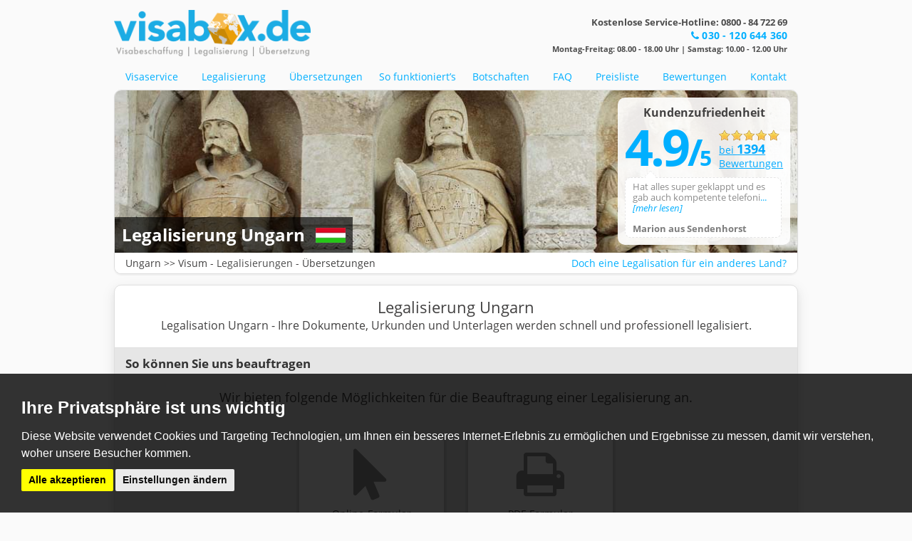

--- FILE ---
content_type: text/html; charset=UTF-8
request_url: https://www.visabox.de/legalisation-ungarn.html
body_size: 22535
content:
<!DOCTYPE html>
<html lang="de">
<head>
  <title>Legalisation Ungarn – Dokumenten Legalisierung Ungarn </title>
  <meta name="viewport" content="width=device-width, initial-scale=1.0">
  <meta name="Keywords" content="Ungarn,Legalisierung,Legalisation,Beglaubigung,Apostille,Urkunden,Dokumente"/>
  <meta name="Description" content="Legalisierung von Dokumenten Ungarn – Ihr professioneller Service für die Legalisation, Apostille und Beglaubigung von Dokumenten und Urkunden."/>
  <meta http-equiv="Content-Type" content="text/html; charset=UTF-8"/>
  <meta name="Robots" content="INDEX,FOLLOW"/>
  <meta name="google-site-verification" content="WOeBAEKJuczESpnfkUG0zCx5pakGQgf45Xg6I7RQAP8"/>

  <link rel="canonical" href="https://www.visabox.de/legalisation-ungarn.html"/>

  <link rel="shortcut icon" href="/favicon.ico" type="image/x-icon">

  <meta property="og:image" content="https://www.visabox.de/templates/standard/files/images/og_visabox.png" />
	<link rel="preconnect" href="https://fonts.gstatic.com/" crossorigin>
	<link rel="preload" href="/templates/standard/files/fonts/font-awesome/fontawesome-webfont.woff?v=4.0.3" as="font" crossorigin="anonymous">
	<link rel="preload" href="/templates/standard/files/fonts/open-sans/open-sans-v17-latin-300.woff2" as="font" crossorigin="anonymous">
	<link rel="preload" href="/templates/standard/files/fonts/open-sans/open-sans-v17-latin-700.woff2" as="font" crossorigin="anonymous">
	<link rel="preload" href="/templates/standard/files/fonts/open-sans/open-sans-v17-latin-regular.woff2" as="font" crossorigin="anonymous">
	<link rel="preload" href="/templates/standard/files/fonts/open-sans/open-sans-v17-latin-italic.woff2" as="font" crossorigin="anonymous">

	<link rel="preload" href="/templates/standard/files/css/main.css?v=240625" as="style" onload="this.onload=null;this.rel='stylesheet'">
    <link rel="preload" href="/templates/standard/files/css/flatpickr.min.css" as="style" onload="this.onload=null;this.rel='stylesheet'">
      <link rel="preload" href="/templates/standard/files/css/cookieconsent.min.css" as="style" onload="this.onload=null;this.rel='stylesheet'">
  	<link href="/templates/standard/files/css/main.css?v=240625" rel="stylesheet" type="text/css" as="style" />
	<link href="/templates/standard/files/css/flatpickr.min.css" rel="stylesheet" type="text/css" as="style" />
  		<link href="/templates/standard/files/css/cookieconsent.min.css" rel="stylesheet" type="text/css" as="style" />
  
  <link rel="apple-touch-icon" href="https://www.visabox.de/templates/standard/files/images/apple-touch-icon-114x114-precomposed.jpg" sizes="114x114"/>
  <link rel="apple-touch-icon" href="https://www.visabox.de/templates/standard/files/images/apple-touch-icon-144x144-precomposed.jpg" sizes="144x144"/>

  <link rel="stylesheet" href="/templates/standard/files/js/dropzone/dropzone.min.css">
  <script src="/templates/standard/files/js/dropzone/dropzone.min.js"></script>

      <!-- Google Tag Manager -->
    <script type="text/plain" cookie-consent="tracking">(function(w,d,s,l,i){w[l]=w[l]||[];w[l].push({'gtm.start':
                new Date().getTime(),event:'gtm.js'});var f=d.getElementsByTagName(s)[0],
            j=d.createElement(s),dl=l!='dataLayer'?'&l='+l:'';j.async=true;j.src=
            'https://www.googletagmanager.com/gtm.js?id='+i+dl;f.parentNode.insertBefore(j,f);
        })(window,document,'script','dataLayer','GTM-5CG7VB');</script>
    <!-- End Google Tag Manager -->

	<!-- Bing -->
	<!--BING SCRIPT-->
	<script type="text/plain" cookie-consent="tracking">

    (function (w, d, t, r, u) {
      var f, n, i;
      w[u] = w[u] || [], f = function () {
        var o = {ti: "4076101"};
        o.q = w[u], w[u] = new UET(o), w[u].push("pageLoad")
      }, n = d.createElement(t), n.src = r, n.async = 1, n.onload = n.onreadystatechange = function () {
        var s = this.readyState;
        s && s !== "loaded" && s !== "complete" || (f(), n.onload = n.onreadystatechange = null)
      }, i = d.getElementsByTagName(t)[0], i.parentNode.insertBefore(n, i)
    })(window, document, "script", "//bat.bing.com/bat.js", "uetq");</script>

	<!-- end of Bing-->

	<noscript>ePrivacy and GPDR Cookie Consent by <a href="https://www.CookieConsent.com/" rel="nofollow noopener">Cookie Consent</a></noscript>
	<!-- End Cookie Consent by https://www.CookieConsent.com -->

<!--	 Facebook Pixel Code -->
<!--	<script type="text/plain" cookie-consent="tracking">-->
<!--		!function(f,b,e,v,n,t,s)-->
<!--		{if(f.fbq)return;n=f.fbq=function(){n.callMethod?-->
<!--			n.callMethod.apply(n,arguments):n.queue.push(arguments)};-->
<!--			if(!f._fbq)f._fbq=n;n.push=n;n.loaded=!0;n.version='2.0';-->
<!--			n.queue=[];t=b.createElement(e);t.async=!0;-->
<!--			t.src=v;s=b.getElementsByTagName(e)[0];-->
<!--			s.parentNode.insertBefore(t,s)}(window, document,'script',-->
<!--			'https://connect.facebook.net/en_US/fbevents.js');-->
<!--		fbq('init', '858784724459914');-->
<!--		fbq('track', 'PageView');-->
<!--	</script>-->

	<!-- End Facebook Pixel Code -->

	<!-- Facebook Pixel Code -->
<!--	<script type="text/plain" cookie-consent="tracking">-->
<!--      if (navigator.doNotTrack !== '1') {-->
<!---->
<!--// kein Cookie gefunden Facebook Code laden;-->
<!--// Achtung, unten den korrekten Pixel-Code einsetzen!!!!-->
<!--// ---------------------------------------------------------------------->
<!---->
<!--        !function(f,b,e,v,n,t,s){if(f.fbq)return;n=f.fbq=function(){n.callMethod?-->
<!--          n.callMethod.apply(n,arguments):n.queue.push(arguments)};if(!f._fbq)f._fbq=n;-->
<!--          n.push=n;n.loaded=!0;n.version='2.0';n.queue=[];t=b.createElement(e);t.async=!0;-->
<!--          t.src=v;s=b.getElementsByTagName(e)[0];s.parentNode.insertBefore(t,s)}(window,-->
<!--          document,'script','https://connect.facebook.net/en_US/fbevents.js');-->
<!--        fbq('init', '1609494579324081'); // Deine FB Pixel ID-->
<!--        fbq('track', 'PageView');-->
<!--// ---------------------------------------------------------------------->
<!--      }-->
<!--	</script>-->

	<!-- End Facebook Pixel Code -->
  
  

  <!--[if IE 8]>
  <script type="text/javascript" src="/templates/standard/files/js/ie/respond.js"></script>
  <![endif]-->
</head>
    <body>
    <!-- Google Tag Manager (noscript) -->
<noscript><iframe src="https://www.googletagmanager.com/ns.html?id=GTM-5CG7VB"
                  height="0" width="0" style="display:none;visibility:hidden"></iframe></noscript>
<!-- End Google Tag Manager (noscript) -->
    <noscript>
    <div id="attention_activatejs">
        <p><img alt="" style="margin-right: 10px;" src="templates/standard/files/images/attention.gif">Um alle Funktionen nutzen zu können, aktivieren Sie JavaScript in Ihrem Browser.</p>
    </div>
</noscript>

    <div id="page">
        <div id="navi_header" class="mt-10">
    <div class="navbar navbar-default " style="margin: 0;" role="navigation">
        <div class="container  navbar-container">
            <div class="row">
                <div class="navbar-header col-lg-6 col-md-6 col-sm-4 mr-0">
                    <a href="/index.html" class="navbar-brand col-lg-12 col-md-12 col-sm-12 col-xs-9" style="padding-top: 4px;">
                        <img src="/templates/standard/files/images/logo.png" width="600" height="142" style="width: 276px; height: auto" alt="Visabox - Visabeschaffung, Legalisierung & Übersetzung"/>
                    </a>
                    <button style="border: none; border-radius: 0; margin-top: 12px;" type="button" class="navbar-toggle collapsed col-md-3" data-toggle="collapse" data-target="#nav_collapse">
                        <span class="sr-only">Toggle navigation</span>
                        <span class="icon-bar"></span>
                        <span class="icon-bar"></span>
                        <span class="icon-bar"></span>
                    </button>
                </div>
                <div class="navbar-text navbar-right col-lg-6 col-md-6 col-sm-7 ml-0 mt-xs-0 mb-xs-0 p-xs-0" style="margin-right: 0">
                    <div class="hotline col-lg-12 col-xs-12 mt-xs-10" style="  text-align: right">
                        <span class="hidden-xs">Kostenlose Service-Hotline: 0800 - 84 722 69</span><br class="hidden-xs" />
                        <span style="color: #00AFFF;font-weight: bold;font-size: 14px;">
                            <i class="fa fa-phone"></i> <span style="letter-spacing: 0.15px">030 - 120 644 360</span>
                        </span> <br>
                        <span style="font-size: 11px;" class="hidden-xs">Montag-Freitag: 08.00 - 18.00 Uhr | Samstag: 10.00 - 12.00 Uhr</span>
                        <span style="font-size: 11px;" class="hidden visible-xs">Mo-Fr: 8 - 18 Uhr | Sa: 10 - 12 Uhr</span>

                    </div>
                </div>
                <div id="nav_collapse" class="navbar-collapse collapse">
                    <ul class="nav navbar-nav nav-justified">
                        <li>
                            <a class="" id="nav1" href="/index.html">Visaservice</a>
                        </li>
                        <li>
                            <a class="" id="nav2" href="/legalisierung.html">Legalisierung</a>
                        </li>
                        <li>
                            <a class="" id="nav3" href="/uebersetzungen.html">Übersetzungen</a>
                        </li>
                        <li >
                            <a class="" id="nav4" href="/so-funktioniert-es.html">So funktioniert’s</a>
                        </li>
                        <li>
                            <a class="" id="nav5" href="/auslaendische-botschaften-und-konsulate-in-deutschland.html">Botschaften</a>
                        </li>
                        <li>
                            <a class="" id="nav6" href="/faq.html">FAQ</a>
                        </li>
                        <li>
                            <a class="" id="nav7" href="/preisliste.html">Preisliste</a>
                        </li>
                        <li>
                            <a class="" id="nav8" href="/bewertungen.html">Bewertungen</a>
                        </li>
                        <li>
                            <a class="" id="nav9" href="/kontakt.html">Kontakt</a>
                        </li>

                    </ul>
                </div>
            </div>
        </div>
    </div>
    <div class="container ">
    <div class="panel panel-default">
        <div id="header_mnsite" style="position: relative;">
            <div class="hidden-xs">
                <!--<a href="bewertungen.html" target="_blank">-->
<!--<div id="bewertung_box" class="bluebox" >-->
<!--    <img src="--><!--templates/standard/files/css/images/top-arrow.png" style="position: absolute; top:-14px; left:48px;">-->
<!--    <img src="--><!--templates/standard/files/images/--><!--_sterne.png" height="19" style="float:left;">-->
<!--    <p style="position: relative; top: 3px; left:15px; font-size: 12px;color: #c47a02;">(--><!-- von 5 Sternen)</p>-->
<!--    <div class="bw_zitat">-->
<!--        <i>-->
<!--            --><!--<span id="bw_zitat_short">--><!--</span><span style="display: none;" id="bw_zitat_long">--><!--</span>-->
<!--        </i>-->
<!--    </div>-->
<!--    <p id="bw_name"><strong>--><!--</strong></p>-->
<!--</div>-->
<!--<div class="clear"></div>-->
<!--</a>-->
<div style="position: absolute; right: 10px; top:10px; background: rgba(255,255,255,0.9); padding: 10px; border-radius: 10px;z-index: 2">
    <div style=" width: 222px; position: relative;">
        <p style="font-size: 16px; text-align: center; font-weight: bold">Kundenzufriedenheit</p>
        <div style="margin-top: 10px;">
            <div class="rating-average" style="font-size: 30px; font-weight: bold;color: #00afff; letter-spacing:-4px; width: 50%; float: left;line-height: 54px;">
                <span style="font-size: 70px;">4.9</span><span style="font-size: 52px;">/</span>5
            </div>
            <div style="width: 45%; float: right; position: relative;">
                <div style="margin-left: 10px;">
                    <img src="https://www.visabox.de/templates/standard/files/images/5_sterne.png" width="85" height="16" style="" alt="5 Sterne Bewertung">
                    <br/>
                    <a class="bw_link" href="bewertungen.html" style="width: 85px;display: inline-block; margin-top: 3px !important;color: #8c8c8c; font-size: 14px;">bei <b style="font-size: 18px; line-height: 14px;">1394</b><br/>Bewertungen</a>
                </div>
            </div>
            <div class="clear"></div>
            <div class="bw_box arrow-box hidden-sm ellipsed">
                <div class="inner-content bw_zitat unterseite">
                    <div class="bw_zitat_content">
                        <p class="bw_zitat_text">
                            Hat alles super geklappt und es gab auch kompetente telefoni<span class="bw_zitat_short"><span style="color:#00afff;">...<i>[mehr lesen]</i></span></span><span class="bw_zitat_long">sche Auskunft und Hilfe!</span>
                        </p>
                        <p class="bw_zitat_name" style="position: absolute; bottom: 5px; line-height: 14px; font-size: 13px;"><strong>Marion aus Sendenhorst</strong></p>
                    </div>
                </div>
            </div>
            </div>
    </div>
</div>

<div itemtype="http://schema.org/Product" itemscope="" id="rich-snippets">
    <meta itemprop="name" content="Visabeschaffung">
    <meta itemprop="description" content="Visabox.de beantragt Ihr Visum für Sie. Professionelle Visabeschaffung und Visaservices">
    <div itemprop="aggregateRating" itemscope itemtype="http://schema.org/AggregateRating">
        <meta itemprop="worstRating" content="1">
        <meta itemprop="bestRating" content="5">
        <meta itemprop="ratingValue" content="4.9">
        <meta itemprop="reviewCount" content="1394">
    </div>
</div>            </div>
            <div style="">
                
                <img class="himg" width="960" height="230" style="" src="files/upload/header/ungarn.jpg" alt="Banner">
            </div>

            <div id="headtitle">
                <div class="title">
                                                              <h1 class="title">Legalisierung Ungarn</h1>
                                    </div>
                <div class="flag">
                    <img src="files/upload/flags/flag_ungarn_form.jpg" width="42" height="24" alt="Flagge Ungarn">                </div>
                <div class="clear"></div>
            </div>
        </div>
        <div id="header_btm" class="clearfix" >
                        <div class="default_links col-sm-6 col-xs-12 p-0">
                Ungarn >>
                <span>Visum</span>                - <a href="legalisation-ungarn.html">Legalisierungen</a>                - Übersetzungen
            </div>
            <div class="right_link col-sm-6 col-xs-12 pull-right text-right p-0 hidden-xs">
                <a href="legalisierung.html" style="color: #00AFFF;">Doch eine Legalisation für ein anderes Land?</a>            </div>
                    </div>
    </div>
</div>
	<div class="home-banner p-xs-0 mt-15"
			 id="legapage_container">
    
<script src="https://cdn.jsdelivr.net/npm/vue@2.6.12/dist/vue.min.js"></script>
<script src="https://unpkg.com/axios/dist/axios.min.js"></script>
<link rel="stylesheet" href="https://unpkg.com/vue-form-wizard@0.8.4/dist/vue-form-wizard.min.css">
<link rel="stylesheet" href="https://cdnjs.cloudflare.com/ajax/libs/animate.css/4.1.1/animate.min.css">
<script src="https://unpkg.com/vue-form-wizard@0.8.4/dist/vue-form-wizard.js"></script>

<!-- Flatpickr related files -->
<link href="https://cdn.jsdelivr.net/npm/flatpickr@4/dist/flatpickr.min.css" rel="stylesheet">
<script src="https://cdn.jsdelivr.net/npm/flatpickr@4/dist/flatpickr.min.js"></script>
<script src="https://npmcdn.com/flatpickr/dist/l10n/de.js"></script>
<!-- Lastly add this package -->
<script src="https://cdn.jsdelivr.net/npm/vue-flatpickr-component@8"></script>

<style>
	.wizard-tab-container {
    display: block;
    animation: slideInRight 0.3s;
}

body{
    background: #fafafa;
}

.shdw{
    background: #fff;
    border: 1px solid #ccc;
    box-shadow: 0 1px 4px 0 rgba(63, 65, 68, 0.3);
}

.lega-card{
    border: 2px solid #ccc;
    box-shadow: 0 1px 4px 0 rgba(63, 65, 68, 0.3);
    transition: all .2s ease;
}

.lega-card-container{
    background: #fff;
    border: none;
    border-radius: 4px;
    box-shadow: 0 5px 12px 0 rgba(0, 0, 0, 0.06), 0 10px 17px 0 rgba(89, 221, 125, 0), 0 5px 20px 0 rgba(63, 65, 68, 0.08);
}

#lega_contact .panel-footer{
    background: #fff;
}

#lega_contact .lega-card:hover, #lega_contact .lega-card.active{
    cursor: pointer;
    border: 2px solid #1CACE4;
    box-shadow: 0 1px 12px 0 rgba(63, 65, 68, 0.5);
    /*color: rgb(172, 42, 35) !important;*/
}

#lega_contact .lega-card .lega_contact_icon{
    transition: all .2s ease;
}

#lega_contact .lega-card:hover .lega_contact_icon, #lega_contact .lega-card.active .lega_contact_icon{
    color: #1CACE4 !important;
}

.lega-card-container .edit_step{
    font-size: 14px;
    cursor: pointer;
    color: #555 !important;
}

.lega-card-container .panel.panel-{
    box-shadow: none;
    margin: 0 !important;
    border: none;
}

.lega-card-container .panel-heading{
    border: none;
    border-top: 1px solid #ddd;
    transition: all .3s ease;
    color: #888;
}

.lega-card-container .panel-body{
    border: none !important;
    padding-bottom: 0;
}

.lega-card-container .curStep .panel-heading{
    /*text-align: center;*/
    font-weight: bold;
    transition: all .3s ease;
    color: #333;
}

.lega-card-container .collapse{
    transition: all .3s ease;
}

.lega-card-container .wizard-icon{
    font-style: normal;
}

.lega-card-container .wizard-header{
    display: none;
}

.lega-card-container .lega-title1{
    font-size: 22px;
}
.lega-card-container .lega-title2{
    font-size: 16px;
}

.vue-form-wizard .wizard-tab-content{
    padding: 10px 20px 20px;
}

.form-control.error_input,
.mySelectBoxClass.error_select {
    border: 1px solid #8a6d3b !important;
    background-color: #f2dede !important; }

.field--wrapper {
    position: relative; }
.field--wrapper label {
    position: absolute;
    top: -14px;
    left: 0;
    font-size: 11px;
    color: #777;
    transition: all 0.1s linear;
    opacity: 1;
    font-weight: bold; }
.field--wrapper label.on {
    color: #4481C4; }
.field--wrapper label.show {
    top: -14px;
    opacity: 1; }

.error_cr{
    border: 1px solid #8a6d3b !important;
    background-color: #f2dede !important;
}

#lega_contact .form-control[readonly] {
    background: #fff;
}

.spinner {
    margin: 20% auto;
    width: 50px;
    height: 40px;
    text-align: center;
    font-size: 10px;
}

.spinner > div {
    background-color: #1CACE4;
    height: 100%;
    width: 6px;
    display: inline-block;

    -webkit-animation: sk-stretchdelay 1.2s infinite ease-in-out;
    animation: sk-stretchdelay 1.2s infinite ease-in-out;
}

.spinner .rect2 {
    -webkit-animation-delay: -1.1s;
    animation-delay: -1.1s;
}

.spinner .rect3 {
    -webkit-animation-delay: -1.0s;
    animation-delay: -1.0s;
}

.spinner .rect4 {
    -webkit-animation-delay: -0.9s;
    animation-delay: -0.9s;
}

.spinner .rect5 {
    -webkit-animation-delay: -0.8s;
    animation-delay: -0.8s;
}

@-webkit-keyframes sk-stretchdelay {
    0%, 40%, 100% { -webkit-transform: scaleY(0.4) }
    20% { -webkit-transform: scaleY(1.0) }
}

@keyframes sk-stretchdelay {
    0%, 40%, 100% {
        transform: scaleY(0.4);
        -webkit-transform: scaleY(0.4);
    }  20% {
           transform: scaleY(1.0);
           -webkit-transform: scaleY(1.0);
       }
}

.lega_pdf_container .lega_pdf_icon .fa {
    color: #ac2a23;
    font-size: 250px; }
.lega_pdf_container .lega_pdf_text {
    font-size: 15px;
    text-decoration: underline;
    margin-top: 10px;
    max-width: 220px; }
.lega_pdf_container .lega_pdf_text span {
    line-height: 55px;
    margin-left: 5px;
    float: right;
    font-size: 42px;
    color: #ac2a23; }

@media (max-width: 768px) {
    .lega-card-container .panel-footer{
        font-size: 13px;
    }

    .lega-card-container .lega-title1{
        font-size: 20px;
    }

    .lega-card-container .lega-title2{
        font-size: 14px;
    }

    #lega_contact .lega-card .lega_contact_icon{
        font-size: 50px !important;
        line-height: 50px !important;
    }
    #lega_contact .wizard-tab-container p{
        font-size: 15px !important;
    }
}

</style>

<div class="container p-xs-0">
	<div id="lega_contact" class="lega_page_text lega-card-container mb-xs-0 col-lg-12 col-md-12 pr-0 pl-0" style="overflow: hidden; min-height: 520px; border-radius: 4px; ">
		<div class="pr-15 pl-15 text-center">
							<p class="mt-15 lega-title1">Legalisierung Ungarn</p>
				<p class="mb-0 lega-title2">Legalisation Ungarn - Ihre Dokumente, Urkunden und Unterlagen werden schnell und
					professionell legalisiert.</p>
      			
		</div>
		<div class="panel-group mb-0 mt-20" id="accordion" role="tablist" aria-multiselectable="true" style="position: relative">
			<div v-if="curStep != 'danke'">
        <div class="panel panel-" v-bind:class="{curStep: curStep == 1}" id="panel1" style="background: #e6e6e6;">
  <div class="panel-heading" role="tab" id="headingOne">
		<span class="panel-title">
			<span>
				So können Sie uns beauftragen <span v-if="curStep > 1" style="color: green;"><i class="fa fa-check"></i></span>
			</span>
			<a v-if="curStep > 1" @click="editStep(1)" class="ml-15 edit_step">
				<i class="fa fa-pencil-square-o"></i> Bearbeiten
			</a>
		</span>
  </div>
  <div id="collapse1" class="panel-collapse collapse in" role="tabpanel" aria-labelledby="headingOne">
    <div class="panel-body p-0">
      <div id="wizard1">
        <form-wizard ref="wizard" shape="square" color="#1CACE4" subtitle="Legalisation - Ihre Dokumente, Urkunden und Unterlagen werden schnell und professionell legalisiert."  step-size="xs">
          <div slot="title"></div>
          
          <div title="">
            <div class="row" v-if="!newAccount">
							<p style="text-align: center; font-size: 18px; font-weight: 400" class="mb-40">
								Wir bieten folgende Möglichkeiten für die Beauftragung einer Legalisierung an.
							</p>
							<div class="col-xs-6 col-md-3 col-md-offset-3">
                <div @click="startForm()" class="panel panel-default shdw lega-card text-center">
                  <div class="panel-body">
                    <div class="lega_contact_icon" style="font-size: 72px;color: #949494;line-height: 72px;">
                      <i class="fa fa-mouse-pointer"></i>
                    </div>
                  </div>
                  <div class="panel-footer">Online-Formular ausfüllen <br> (empfohlen)</div>
                </div>
              </div>
              <div class="col-xs-6 col-md-3">
                <div class="panel panel-default shdw lega-card text-center" data-toggle="modal" data-target="#pdfModal" href="#">
                  <div class="panel-body">
                    <div class="lega_contact_icon" style="font-size: 72px;color: #949494;line-height: 72px;">
                      <i class="fa fa-print"></i>
                    </div>
                  </div>
                  <div class="panel-footer">PDF-Formular<br>ausdrucken</div>
                </div>
              </div>
            </div>
            <div class="row" v-if="newAccount">
							<p style="text-align: center; font-size: 18px; font-weight: 400" class="mb-40">
								<b>Haben Sie bereits ein Kundenkonto bei uns?</b> <br>
								Wenn nicht, haben Sie im weiteren Verlauf die Möglichkeit eins anzulegen.
							</p>
							<div class="col-xs-6 col-md-3 col-md-offset-3">
								<div @click="nextStep()" class="panel panel-default shdw lega-card text-center">
									<div class="panel-body">
										<div style="font-size: 72px;color: #949494;line-height: 72px;">
											<i class="fa fa-vcard"></i>
										</div>
									</div>
									<div class="panel-footer">Weiter ohne Login</div>
								</div>
							</div>

							<div class="col-xs-6 col-md-3 ">
                <div @click="openLogin()" class="panel panel-default shdw lega-card text-center">
                  <div class="panel-body">
                    <div class="lega_contact_icon" style="font-size: 72px;color: #949494;line-height: 72px;">
                      <i class="fa fa-sign-in"></i>
                    </div>
                  </div>
                  <div class="panel-footer">Einloggen</div>
                </div>
              </div>
            </div>
					</div>
          <template slot="footer" scope="props">
            <div class=wizard-footer-left>
              <!--						<button  v-if="props.activeTabIndex > 0" class="btn btn-warning">Zurück</button>-->
            </div>
            <div class="wizard-footer-right">
              <!--						<button v-if="props.isLastStep" @click.native="props.nextTab()" class="btn btn-warning">Bestellen</button>-->
            </div>
          </template>
        </form-wizard>
      </div>
    </div>
  </div>
</div>
        <div class="panel panel-" v-bind:class="{curStep: curStep == 2}" id="panel2">
	<div class="panel-heading" role="tab" id="headingTwo">
        <span class="panel-title">
            <span>
                Dokumente <span v-if="curStep > 2" style="color: green;"><i class="fa fa-check"></i></span>
            </span>
			<a v-if="curStep > 2" @click="editStep(2)" class="ml-15 edit_step">
				<i class="fa fa-pencil-square-o"></i> Bearbeiten
			</a>
        </span>
	</div>
	<div id="collapse2" class="panel-collapse collapse" role="tabpanel" aria-labelledby="headingTwo">
		<div id="wizard2" class="panel-body p-0">
			<form-wizard ref="wizard2"  shape="square" color="#1CACE4" step-size="xs">
				<div slot="title">

				</div>
				<tab-content title="">
					<p style="text-align: center; font-size: 18px" class="mb-15 mt-25">Sie befinden sich derzeit auf Legalisierung Ungarn<br>
						<b>Möchten Sie nur Dokumente für Ungarn legalisieren?</b></p>
					<div class="row">
						<div class="col-xs-6 col-md-3 col-md-offset-3">
							<div @click="select('multiple_countries', false)" class="panel panel-default shdw lega-card text-center">
								<div class="panel-body">
									<div class="lega_contact_icon" style="font-size: 72px;color: #949494;line-height: 72px;">
										<i class="fa fa-minus"></i>
									</div>
								</div>
								<div class="panel-footer">Nur Ungarn</div>
							</div>
						</div>
						<div class="col-xs-6 col-md-3">
							<div @click="select('multiple_countries', true)" class="panel panel-default shdw lega-card text-center">
								<div class="panel-body">
									<div class="lega_contact_icon" style="font-size: 72px;color: #949494;line-height: 72px;">
										<i class="fa fa-navicon"></i>
									</div>
								</div>
								<div class="panel-footer">Mehrere Länder</div>
							</div>
						</div>
					</div>

				</tab-content>

				<tab-content title="">
					<p style="text-align: center; font-size: 18px" class="mb-15  mt-25"><b>Wie viele Dokumente möchten Sie legalisieren?</b></p>
					<div class="row">
						<div class="col-md-4 col-md-offset-4 col-sm-6 col-sm-offset-3">
							<div class="input-group input-group-lg">
								<span class="input-group-btn">
									<button class="btn btn-default" @click="count('-')" type="button">-</button>
								</span>
								<input id="anz_dok" v-model="anz" type="text" name="anz_dok" class="form-control input-lg text-center">
								<span class="input-group-btn">
									<button class="btn btn-default" @click="count('+')"  type="button">+</button>
								</span>
							</div>
							<br>
							<button @click="setDocs()" class="btn btn-warning btn-block mt-10">Weiter</button>
						</div>
					</div>
				</tab-content>
				
				<!--	Docs			-->
				<tab-content title="">
					<p style="text-align: center; font-size: 18px" class="mb-15  mt-25"><b>Bitte machen Sie weitere Angaben zu den Dokumenten</b></p>
					<div class="row hidden-xs">
						<div class="col-xs-1"></div>
						<div class="col-xs-10">
							<div class="row">
								<div class="col-sm-4">Art des Dokuments*</div>
								<div class="col-sm-4">Zweck der Legalisierung*</div>
								<div class="col-sm-4">Land*</div>
							</div>
						</div>
					</div>
					<div class="row mb-10" v-for="(document, index) in order.documents">
						<div class="col-xs-1" style="text-align: right; padding-top: 10px">
							{{ index+1 }}.
						</div>
						<div class="col-xs-10">
							<div class="row">
								<div class="col-sm-4 mt-xs-15">
									<div class="field--wrapper">
										<label class="visible-xs" for="">Art des Dokuments*</label>
										<input v-model="document.type"
													 type="text"
													 class="form-control required_input_docs"
													 placeholder="z.B. Hochschulzeugnis, Vollmacht">
									</div>
									<div class="checkbox mt-5" v-if="index == 0 && anz > 1">
										<label style="color: blue"><input value="1" v-model="apply.type" type="checkbox" @click="applyToAll('type')"> Für alle weiteren übernehmen</label>
									</div>
								</div>
								<div class="col-sm-4 mt-xs-20">
									<div class="field--wrapper">
										<label class="visible-xs" for="">Zweck der Legalisierung*</label>
										<input v-model="document.purpose"
													 type="text"
													 class="form-control required_input_docs"
													 placeholder="z.B. Markenanmeldung, Heirat, ...">
									</div>
									<div class="checkbox mt-5" v-if="index == 0 && anz > 1">
										<label style="color: blue"><input value="1" v-model="apply.purpose" type="checkbox" @click="applyToAll('purpose')"> Für alle weiteren übernehmen</label>
									</div>
								</div>
								<div class="col-sm-4 mt-xs-20">
									<div class="field--wrapper">
										<label class="visible-xs" for="">Land</label>
										<select v-model="document.country_id" class="form-control required_select_docs" autocomplete="chrome-off">
											<option value="0">Bitte wählen</option>
											<option v-for="(country, c_index) in countries" v-bind:value="country.id">{{country.land}}</option>
										</select>
									</div>
									<div class="checkbox mt-5" v-if="index == 0 && anz > 1">
										<label style="color: blue"><input value="1" v-model="apply.country_id" type="checkbox" @click="applyToAll('country_id')"> Für alle weiteren übernehmen</label>
									</div>
								</div>
							</div>
							<hr class="mt-15 mb-0 visible-xs">
						</div>
					</div>
					<div class="row mt-10">
						<div class="col-md-4 col-md-offset-4 col-sm-6 col-sm-offset-3">
							<button @click="nextTab('docs')" class="btn btn-warning btn-block mt-10">Weiter</button>
						</div>
					</div>
				</tab-content>
				
				<!--	Docs2			-->
				<tab-content title="">
					<p style="text-align: center; font-size: 18px" class="mb-40  mt-25"><b>Bitte machen Sie weitere Angaben zu den Dokumenten</b></p>
					<div class="row mb-15" v-for="(document, index) in order.documents">
						<div class="col-sm-2">
							{{index+1}}. {{document.type}}
						</div>
						<div class="col-sm-10">
							<div class="col-sm-4 mt-xs-20 mb-25">
								<div class="field--wrapper">
									<label for="">Tarif für die Legalisierung*</label>
									<select class="form-control required_select_docs" v-model="document.edit_duration">
										<option value="">Bitte wählen...</option>
										<option value='11'>Standard (ab 5 Tage) - 49,00€</option><option value='12'>Express (3-4 Tage) - 79,00€</option><option value='13'>48- Stunden - 99,00€</option><option value='14'>24-Stunden - 142,80€</option>									</select>
								</div>
								<div class="checkbox mt-5 mb-0" v-if="index == 0 && anz > 1">
									<label style="color: blue"><input value="1" v-model="apply.edit_duration" type="checkbox" @click="applyToAll('edit_duration')"> Für alle Dokumente übernehmen</label>
								</div>
							</div>
							<div class="col-sm-4 mt-xs-20 mb-25">
								<div class="field--wrapper">
									<label for="">Bis wann benötigen Sie das Dokument zurück?</label>
									<div class="input-group flatpickr">
										<span class="input-group-addon input-button" title="toggle" data-toggle>
											<i class="fa fa-calendar"></i>
										</span>
										<flat-pickr placeholder="Datum wählen..." :config="pickerConfig" v-model="document.deadline" class="form-control required_input_docs"></flat-pickr>
									</div><!-- /input-group -->
								</div>
								<div class="checkbox mt-5 mb-0" v-if="index == 0 && anz > 1">
									<label style="color: blue"><input value="1" v-model="apply.deadline" type="checkbox" @click="applyToAll('deadline')"> Für alle Dokumente übernehmen</label>
								</div>
							</div>
							<div class="col-sm-4 mt-xs-20 mb-25">
								<div class="field--wrapper">
									<label for="">Dokument übersetzen? (Optional)</label>
									<div class="input-group">
									<span class="input-group-addon">
										<input type="checkbox" v-model="document.translation_checkbox" aria-label="..."> Ja
									</span>
										<input v-model="document.translation"
													 type="text"
													 class="form-control"
													 placeholder="In welche Sprache?"  v-bind:class="{ required_input_docs: document.translation_checkbox == 1 }" :disabled="document.translation_checkbox == 0">
									</div><!-- /input-group -->
								</div>
								<div class="checkbox mt-5 mb-0" v-if="index == 0 && anz > 1">
									<label style="color: blue"><input value="1" v-model="apply.translation" type="checkbox" @click="applyToAll('translation')"> Für alle Dokumente übernehmen</label>
								</div>
							</div>
						</div>
					</div>
					<div class="row mt-10">
						<div class="col-md-4 col-md-offset-4 col-sm-6 col-sm-offset-3">
							<button @click="nextTab('docs2')" class="btn btn-warning btn-block mt-10">Weiter</button>
						</div>
					</div>
				</tab-content>
				<tab-content title="" v-if="vorbeglaubigung_tab">
					<div class="row mt-15">
						<div class="col-xs-12">
							<p style="text-align: center; font-size: 18px" class="mb-15"><b>Für Ihre Dokumente ist eine Vorbeglaubigung (durch Gerichte oder Landesregierungen) notwendig.<br>
								Sollen wir diese für Sie beschaffen?</b>
							</p>
						</div>
						<div class="col-md-8 col-md-offset-2">
							<table class="table" style="font-size: 14px">
								<thead>
								<tr>
									<th>#</th>
									<th>Dokument</th>
									<th>Land</th>
									<th>Beauftragen?</th>
								</tr>
								</thead>
								<tbody>
								<tr v-for="(document, index) in order.documents">
									<th>{{index+1}}</th>
									<td>{{document.type}}</td>
									<td>{{document.country_data.land}}</td>
									<td>
										<select v-model="document.vorbeglaubigung"
														class="form-control">
											<option value="">Bitte wählen...</option>
											<option value="nein">Nein, ich kümmere mich selbst darum</option>
											<option value="Standard">Ja, Standard-Tarif (+7-10 Tage) +45,00€</option>
											<option value="Express">Ja, Express-Tarif (+2-4 Tage) +75,00€</option>
										</select>
									</td>
								</tr>
								</tbody>
							</table>
						</div>
					</div>
					<div class="row mt-10">
						<div class="col-md-4 col-md-offset-4 col-sm-6 col-sm-offset-3">
							<button @click="nextTab('vorbeglaubigung')" class="btn btn-warning btn-block mt-10">Weiter</button>
						</div>
					</div>
				</tab-content>
				<tab-content title="" v-if="bva_tab">
					<div class="row mt-15">
						<div class="col-md-8 col-md-offset-2">
							<p style="text-align: center; font-size: 18px" class="mb-5"><b>Für einige Ihrer Dokumente ist eine Endbeglaubigung notwendig</b> <br>
								Sollen wir diese für Sie beschaffen?
							</p>
							<table class="table" style="font-size: 14px">
								<thead>
								<tr>
									<th>#</th>
									<th>Dokument</th>
									<th>Land</th>
									<th>Beauftragen?</th>
								</tr>
								</thead>
								<tbody>
								<tr v-for="(document, index) in order.documents" v-if="document.country_data.bva_accept == '1'">
									<th>{{index+1}}</th>
									<td>{{document.type}}</td>
									<td>{{document.country_data.land}}</td>
									<td>
										<select v-model="document.bva"
														class="form-control">
											<option value="">Bitte wählen...</option>
											<option value="nein">Nein, ich kümmere mich selbst darum</option>
											<option value="Standard">Ja, Standard-Tarif (+min. 14 Tage) +45,00€</option>
											<option value="Express">Ja, Express-Tarif (+2 Tage) +119,00€</option>
										</select>
									</td>
								</tr>
								</tbody>
							</table>
						</div>
					</div>
					<div class="row mt-10">
						<div class="col-md-4 col-md-offset-4 col-sm-6 col-sm-offset-3">
							<button @click="nextTab('bva')" class="btn btn-warning btn-block mt-10">Weiter</button>
						</div>
					</div>
				</tab-content>
				<tab-content title="" v-if="copies_tab">
					<div class="row mt-15">
						<div class="col-md-8 col-md-offset-2">
							<p style="text-align: center; font-size: 18px" class="mb-5"><b>Kopien Ihrer Dokumente müssen beim jeweils zustängigen Konsulat verbleiben.</b></p>
							<table class="table" style="font-size: 14px">
								<thead>
									<tr>
										<th>#</th>
										<th>Dokument</th>
										<th>Land</th>
										<th>Anzahl der Kopien</th>
									</tr>
								</thead>
								<tbody>
									<tr v-for="(document, index) in order.documents">
										<th>{{index+1}}</th>
										<td>{{document.type}}</td>
										<td>{{document.country_data.land}}</td>
										<td>{{document.country_data.lega_copies}}</td>
									</tr>
								</tbody>
							</table>
						</div>
						<div class="col-xs-12">
							<p style="text-align: center; font-size: 18px" class="mb-5">
								<b>Sollen wir die Dokumente für Sie kopieren?</b></p>
							<div class="row mt-10 mb-10">
								<div class="col-sm-6 mt-10 col-md-4 col-md-offset-2">
									<div @click="order.copy_service = 'ja'" v-bind:class="{ active: order.copy_service == 'ja' }" class="panel panel-default shdw lega-card text-center">
										<div class="panel-footer">Ja | 0,60€/Seite</div>
									</div>
								</div>
								<div class="col-sm-6 mt-10 col-md-4">
									<div @click="order.copy_service = 'nein'" v-bind:class="{ active: order.copy_service == 'nein' }" class="panel panel-default shdw lega-card text-center">
										<div class="panel-footer">Nein, ich sende die Kopien mit</div>
									</div>
								</div>
							</div>
						</div>
					</div>
					<div class="row mt-10">
						<div class="col-md-4 col-md-offset-4 col-sm-6 col-sm-offset-3">
							<button @click="nextStep('daten')" class="btn btn-warning btn-block mt-10">Weiter</button>
						</div>
					</div>

				</tab-content>
				<template slot="footer" scope="props">
					<div class=wizard-footer-left>
						<button  v-if="props.activeTabIndex > 0" @click="prevTab()" class="btn btn-default">Zurück</button>
					</div>
					<div class="wizard-footer-right">

					</div>
				</template>
			</form-wizard>
		</div>
	</div>
</div>        <div class="panel panel-" v-bind:class="{curStep: curStep == 3}" id="panel3">
	<div class="panel-heading" role="tab" id="headingTwo" >
        <span class="panel-title">
            <span>
                Ihre Daten <span v-if="curStep > 3" style="color: green;"><i class="fa fa-check"></i></span>
            </span>
			<a v-if="curStep > 3" @click="editStep(3)" class="ml-15 edit_step">
				<i class="fa fa-pencil-square-o"></i> Bearbeiten
			</a>
        </span>
	</div>
	<div id="collapse3" class="panel-collapse collapse" role="tabpanel" aria-labelledby="heading3">
        <div class="panel-body p-0">
			<div class="row" style="padding: 10px 15px">
				<div class="col-xs-12">
					<p style="text-align: center; font-size: 18px" class="mb-15" v-if="customer_nr"><b><i class="fa fa-check"></i> Sie sind eingeloggt mit der Kundennummer: {{ customer_nr }}</b></p>
					<p style="text-align: center; font-size: 18px" class="mb-15" v-if="!customer_nr"><b>Auftraggeber</b></p>
				</div>
				<div class="col-xs-6 mt-10 col-md-3 col-md-offset-3">
					<div @click="order.type = 'privat'" v-bind:class="{ active: order.type == 'privat' }" class="panel panel-default shdw lega-card text-center">
						<div class="panel-footer"><i class="fa fa-user"></i> Privat</div>
					</div>
				</div>
				<div class="col-xs-6 mt-10 col-md-3">
					<div @click="order.type = 'firma'" v-bind:class="{ active: order.type == 'firma' }" class="panel panel-default shdw lega-card text-center">
						<div class="panel-footer"><i class="fa fa-briefcase"></i> Firma</div>
					</div>
				</div>

			</div>
            <div id="privatperson"
                 class="default_box"
                 style="margin-top: 0px !important; padding: 10px 15px"
                 v-if="order.type == 'privat'">
                <div class="h4">Auftraggeber Daten - <span class="gold_edition">Privatperson</span>
                </div>
                <div class="content"
                     style="border-bottom: none;">
                    <div class="row">
                        <div class="col-xs-6 mt-10">
                            Anrede*
                            <div class="">
                                <label class="mr-15">
                                    <input type="radio" name="privat_anrede" v-model="order.privat_anrede" value="Herr" autocomplete="off"> Herr
                                </label>
                                <label>
									<input type="radio" name="privat_anrede" v-model="order.privat_anrede" value="Frau" autocomplete="off"> Frau
                                </label>
                            </div>
                        </div>
                    </div>
                    <div class="row mt-15">
                        <div class="col-sm-6">
                            <div class="row ">
                                <div class=" col-xs-12 p-0">
                                    <div class="col-xs-6 pr-0">
                                        <div class="field--wrapper">
                                            <label for="">Vorname*</label>
                                            <input id="privat_vorname"
                                                   class="halfwidth form-control required_input"
                                                   v-model="order.privat_vorname"
                                                   type="text">
                                        </div>
                                    </div>
                                    <div class="col-xs-6">
                                        <div class="field--wrapper">
                                            <label for="">Nachname*</label>
                                            <input id="privat_nachname"
                                                   class="halfwidth form-control required_input"
                                                   v-model="order.privat_nachname"
                                                   type="text">
                                        </div>
                                    </div>
                                </div>
                            </div>
                            <div class="row mt-15">
                                <div class="col-xs-12"
                                     style="">
                                    <div class="field--wrapper">
                                        <label for="">Straße / Hausnr.*</label>
                                        <input id="privat_strasse"
                                               class="frthdwidth form-control required_input"
                                               v-model="order.privat_strasse"
                                               type="text">
                                    </div>
                                
                                </div>
                            </div>
                            <div class="row mt-15">
                                <div class="col-xs-4 pr-0"
                                     style="">
                                    <div class="field--wrapper">
                                        <label for="">PLZ*</label>
                                        <input id="privat_plz"
                                               class="thrdwidth form-control required_input"
                                               v-model="order.privat_plz"
                                               type="text"
                                        >
                                    </div>
                                </div>
                                <div class="col-xs-8">
                                    <div class="field--wrapper">
                                        <label for="">Stadt*</label>
                                        <input id="privat_stadt"
                                               class="frthdwidth form-control required_input"
                                               v-model="order.privat_stadt"
                                               type="text"
                                        >
                                    </div>
                                </div>
                            </div>
                        </div>
                        <div class="col-sm-6 mt-xs-15">
                            <div class="row">
                                <div class="col-xs-12 p-0">
                                    <div class="col-xs-12">
                                        <div class="field--wrapper">
                                            <label for="">Telefonnummer (mit Vorwahl)*</label>
                                            <input id="privat_tel"
                                                   class="frthdwidth form-control required_input"
                                                   v-model="order.privat_tel"
                                                   type="text"
                                            >
                                        </div>
                                    </div>
                                </div>
                            </div>
                            <div class="row mt-15">
                                <div class="col-xs-12">
                                    <div class="field--wrapper">
                                        <label for="">Faxnummer (mit Vorwahl)</label>
                                        <input id="privat_fax"
                                               class="frthdwidth form-control"
                                               v-model="order.privat_fax"
                                               type="text"
                                        >
                                    </div>
                                </div>
                            </div>
                            <div class="row mt-15">
                                <div class="col-xs-12">
                                    <div class="field--wrapper">
                                        <label for="">E-Mail Adresse*</label>
                                        <input id="privat_email"
                                               class="form-control required_input fullwidth"
                                               v-model="order.privat_email"
                                               type="text"
                                        >
                                    </div>
                                </div>
                            </div>
                        </div>
                    </div>
                </div>
            </div>
            <div id="firma"
                 class="default_box"
                 style="margin-top: 0px !important; padding: 10px 15px"
                 v-if="order.type == 'firma'">
                <div class="h4">Auftraggeber Daten - <span class="gold_edition">Firma</span></div>
                <div class="content"
                     style="border-bottom: none;">
                    <div class="row mt-10">
                        <div class="col-sm-6">
                            <div class="row mt-10">
                                <div class="col-xs-12">
                                    <div class="field--wrapper">
                                        <label for="">Firmenname*</label>
                                        <input id="firma_name"
                                               class="form-control required_input fullwidth"
                                               v-model="order.firma_name"
                                               type="text"
                                        >
                                    </div>
                                </div>
                            </div>
                            <div class="row mt-15">
                                <div class="col-xs-12">
                                    <div class="field--wrapper">
                                        <label for="">Abteilung</label>
                                        <input id="firma_abteilung"
                                               class="form-control fullwidth"
                                               v-model="order.firma_abteilung"
                                               type="text"
                                        >
                                    </div>
                                </div>
                            </div>
                            <div class="row mt-15">
                                <div class="col-xs-12">
                                    <div class="field--wrapper">
                                        <label for="">Straße / Hausnr.*</label>
                                        <input id="firma_strasse"
                                               class="frthdwidth form-control required_input"
                                               v-model="order.firma_strasse"
                                               type="text"
                                        >
                                    </div>
                                
                                </div>
                            </div>
                            <div class="row mt-15">
                                <div class="col-xs-4 pr-0">
                                    <div class="field--wrapper">
                                        <label for="">PLZ*</label>
                                        <input id="firma_plz"
                                               class="thrdwidth form-control required_input"
                                               v-model="order.firma_plz"
                                               type="text"
                                        >
                                    </div>
                                </div>
                                <div class="col-xs-8">
                                    <div class="field--wrapper">
                                        <label for="">Stadt*</label>
                                        <input id="firma_stadt"
                                               class="frthdwidth form-control required_input"
                                               v-model="order.firma_stadt"
                                               type="text"
                                        >
                                    </div>
                                </div>
                            </div>
													<div class="row mt-15">
														<div class="col-xs-12">
																	<div class="field--wrapper">
																		<label for="">Referenz auf der Rechnung (optional)</label>
																		<input id="firma_name"
																					 class="form-control fullwidth"
																					 v-model="order.referenz"
																					 type="text"
																		>
																</div>
															</div>

														</div>
														</div>
                        <!--                RIGHT-->
                        <div class="col-sm-6 mt-xs-10">
													<div class="row">
														<div class="col-xs-12">
															Anrede*
															<div class="">
																<label class="mr-15">
																	<input type="radio" name="firma_anrede" v-model="order.firma_anrede" value="Herr" autocomplete="off"> Herr
																</label>
																<label>
																	<input type="radio" name="firma_anrede" v-model="order.firma_anrede" value="Frau" autocomplete="off"> Frau
																</label>
															</div>
														</div>
													</div>

													<div class="row mt-15">
                                <div class="col-xs-12"
                                     style="">
                                    <div class="field--wrapper">
                                        <label for="">Ansprechpartner*</label>
                                        
                                        <input id="firma_ansprechpartner"
                                               class="form-control required_input fullwidth"
                                               v-model="order.firma_ansprechpartner"
                                               type="text"
                                        >
                                    </div>
                                </div>
                            </div>
                            <div class="row mt-15">
                                <div class="col-xs-12">
                                    <div class="field--wrapper">
                                        <label for="">Telefonnummer (mit Vorwahl)*</label>
                                        <input id="firma_tel"
                                               class="thrdwidth form-control required_input"
                                               v-model="order.firma_tel"
                                               type="text"
                                               value="">
                                    </div>
                                </div>
                            </div>
                            <div class="row mt-15">
                                <div class="col-xs-12">
                                    <div class="field--wrapper">
                                        <label for="">Faxnummer (mit Vorwahl)</label>
                                        <input id="firma_fax"
                                               class="frthdwidth form-control "
                                               v-model="order.firma_fax"
                                               type="text"
                                        >
                                    </div>
                                </div>
                            </div>
                            <div class="row mt-15">
                                <div class="col-xs-12"
                                     style="">
                                    <div class="field--wrapper">
                                        <label for="">E-Mail Adresse*</label>
                                        <input id="firma_email"
                                               class="form-control required_input fullwidth"
                                               v-model="order.firma_email"
                                               type="text"
                                        >
                                    </div>
                                </div>
                            </div>
                        </div>
                    </div>
                </div>
            </div>
            <div id="lieferanschrift"
                 class="default_box mt-15 mb-15 ml-15" v-if="order.type">
                <div class="content"
                     style="padding-top:  0px !important;">
                    <div class="liefer_h4">
                        <input id="lieferadressecheck"
                               type="checkbox"
                               v-model="order.customAddress"
                               value="1">
                        Lieferadresse: Falls abweichend von der Rechnungsadresse
                    </div>
                    <div id="liefer_content"
                         style="border: 1px solid #dfdfdf; border-top: none; padding: 6px 10px 6px 10px; margin-left: -4px;"
                         v-if="order.customAddress">
                        <div class="row mt-10">
                            <div class="col-sm-6">
                                <div class="row">
                                    <div class="col-xs-12">
                                        <div class="field--wrapper">
                                            <label for="">Name / Firma*</label>
                                            
                                            <input id="liefer_name"
                                                   class="form-control required_input fullwidth"
                                                   v-model="order.liefer_name"
                                                   type="text"
                                            >
                                        </div>
                                    </div>
                                </div>
                                <div class="row mt-15">
                                    <div class="col-xs-12">
                                        <div class="field--wrapper">
                                            <label for="">Abteilung</label>
                                            <input id="liefer_abteilung"
                                                   class="form-control fullwidth"
                                                   v-model="order.liefer_abteilung"
                                                   type="text"
                                            >
                                        </div>
                                    </div>
                                </div>
                                <div class="row mt-15">
                                    <div class="col-xs-8 pr-0">
                                        <div class="field--wrapper">
                                            <label for="">Straße*</label>
                                            <input id="liefer_strasse"
                                                   class="frthdwidth form-control required_input"
                                                   v-model="order.liefer_strasse"
                                                   type="text"
                                            >
                                        </div>
                                    </div>
                                    <div class="col-xs-4">
                                        <div class="field--wrapper">
                                            <label for="">Hausnr.*</label>
                                            <input id="liefer_hausnr"
                                                   class="thrdwidth form-control required_input"
                                                   v-model="order.liefer_hausnr"
                                                   type="text"
                                            >
                                        </div>
                                    </div>
                                </div>
                                <div class="row mt-15">
                                    <div class="col-xs-4 pr-0">
                                        <div class="field--wrapper">
                                            <label for="">PLZ*</label>
                                            <input id="liefer_plz"
                                                   class="thrdwidth form-control required_input"
                                                   v-model="order.liefer_plz"
                                                   type="text"
                                            >
                                        </div>
                                    </div>
                                    <div class="col-xs-8">
                                        <div class="field--wrapper">
                                            <label for="">Stadt*</label>
                                            <input id="liefer_stadt"
                                                   class="frthdwidth form-control required_input"
                                                   v-model="order.liefer_stadt"
                                                   type="text"
                                            >
                                        </div>
                                    </div>
                                </div>
                            
                            </div>
                            <!--                    RIGHT-->
                            <div class="col-sm-6 mt-xs-10">
                                <div class="row">
                                    <div class="col-xs-12"
                                         style="">
                                        <div class="field--wrapper">
                                            <label for="">zu Händen*</label>
                                            <input style=" "
                                                   id="liefer_zuhand"
                                                   class="form-control required_input fullwidth"
                                                   v-model="order.liefer_zuhand"
                                                   type="text"
                                            >
                                        </div>
                                    </div>
                                </div>
                                <div class="row mt-15">
                                    <div class="col-xs-4 pr-0"
                                         style="">
                                        <div class="field--wrapper">
                                            <label for="">Vorwahl*</label>
                                            
                                            <input id="liefer_vorwahl_t"
                                                   class="thrdwidth form-control required_input"
                                                   v-model="order.liefer_vorwahl_t"
                                                   type="text"
                                            >
                                        </div>
                                    </div>
                                    <div class="col-xs-8">
                                        <div class="field--wrapper">
                                            <label for="">Telefonnummer*</label>
                                            <input id="liefer_tel"
                                                   class="frthdwidth form-control required_input"
                                                   v-model="order.liefer_tel"
                                                   type="text"
                                            >
                                        </div>
                                    </div>
                                </div>
                                <div class="row mt-15">
                                    <div class="col-xs-4 pr-0"
                                         style="">
                                        <div class="field--wrapper">
                                            <label for="">Vorwahl</label>
                                            <input id="liefer_vorwahl_m"
                                                   class="thrdwidth form-control"
                                                   v-model="order.liefer_vorwahl_m"
                                                   type="text"
                                            >
                                        </div>
                                    </div>
                                    <div class="col-xs-8">
                                        <div class="field--wrapper">
                                            <label for="">Mobilfunknummer</label>
                                            <input id="liefer_mobil"
                                                   class="frthdwidth form-control"
                                                   v-model="order.liefer_mobil"
                                                   type="text"
                                            >
                                        </div>
                                    </div>
                                </div>
                            </div>
                        </div>
                        <div class="row mt-10">
                            <div class="col-sm-6 col-xs-12 p-0"></div>
                        </div>
                    </div>
                </div>
            </div>

			<div class="row mt-10 mb-10 pr-15 pl-15">
				<div class="col-md-4 col-md-offset-4 col-sm-6 col-sm-offset-3">
					<button v-if="order.type" @click="nextStep()" class="btn btn-warning btn-block mt-10">Weiter</button>
				</div>
			</div>
        </div>
    </div>
</div>
        <div class="panel panel-" v-bind:class="{curStep: curStep == 4}" id="panel4">
	<div class="panel-heading" role="tab" id="headingTwo" >
        <span class="panel-title">
            <span>
                Versand und Zahlung
            </span>
        </span>
	</div>
	<div id="collapse4" class="panel-collapse collapse" role="tabpanel" aria-labelledby="heading4">
        <div class="panel-body p-0">
            <div id="wizard4">
                <form-wizard ref="wizard4" shape="square" color="#1CACE4" subtitle="Legalisation - Ihre Dokumente, Urkunden und Unterlagen werden schnell und professionell legalisiert."  step-size="xs">
                    <div slot="title">
                    
                    </div>
                    <tab-content title="">
                        <p style="text-align: center; font-size: 18px" class="mb-15">Abholung <br>
                            <b>Soll unser Kurier die Unterlagen bei Ihnen abholen?</b></p>
                        <div class="row">
                            <div class="col-xs-6 mt-xs-10 col-md-3">
                                <div @click="order.pickup_documents = 'ja'" v-bind:class="{ active: order.pickup_documents == 'ja' }" class="panel panel-default shdw lega-card text-center">
                                    <div class="panel-body">
                                        <div class="lega_contact_icon" style="font-size: 72px;color: #949494;line-height: 72px;">
                                            <i style="transform: scaleX(-1); -moz-transform: scaleX(-1); -webkit-transform: scaleX(-1); -ms-transform: scaleX(-1);" class="fa fa-truck"></i>													</div>
                                    </div>
                                    <div class="panel-footer">Ja (Bundesweit) <br> + 34,50€</div>
                                </div>
                            </div>
                            <div class="col-xs-6 mt-xs-10 col-md-3">
                                <div @click="order.pickup_documents = 'ja2'" v-bind:class="{ active: order.pickup_documents == 'ja2' }" class="panel panel-default shdw lega-card text-center">
                                    <div class="panel-body">
                                        <div class="lega_contact_icon" style="font-size: 72px;color: #949494;line-height: 72px;">
                                            <i style="transform: scaleX(-1); -moz-transform: scaleX(-1); -webkit-transform: scaleX(-1); -ms-transform: scaleX(-1);" class="fa fa-truck"></i>													</div>
                                    </div>
                                    <div class="panel-footer">Ja (nur in Berlin) <br> + 17,50€</div>
                                </div>
                            </div>
                            <div class="col-xs-6 mt-xs-10 col-md-3">
                                <div @click="select('pickup_documents', 'nein1')" v-bind:class="{ active: order.pickup_documents == 'nein1' }" class="panel panel-default shdw lega-card text-center">
                                    <div class="panel-body">
                                        <div class="lega_contact_icon" style="font-size: 72px;color: #949494;line-height: 72px;">
                                            <i class="fa fa-envelope"></i>
                                        </div>
                                    </div>
                                    <div class="panel-footer">Nein, <br>ich versende selbst</div>
                                </div>
                            </div>
                            <div class="col-xs-6 mt-xs-10 col-md-3">
                                <div @click="select('pickup_documents', 'nein2')" v-bind:class="{ active: order.pickup_documents == 'nein2' }" class="panel panel-default shdw lega-card text-center">
                                    <div class="panel-body">
                                        <div class="lega_contact_icon" style="font-size: 72px;color: #949494;line-height: 72px;">
                                            <i class="fa fa-map-marker"></i>
                                        </div>
                                    </div>
                                    <div class="panel-footer">Nein, ich bringe die Unterlagen zu Legabox</div>
                                </div>
                            </div>
                        
                        </div>
                        <div id="pickup_documents_container"
                             class="mt-10 panel panel-default"
                             v-if="order.pickup_documents == 'ja' || order.pickup_documents == 'ja2'">
                            <div class="panel-body">
                                <div class="content">
                                    <span style="color: #2d2d2d; font-size: 14px; font-weight: bold;">Notwendige Angaben zur Abholung Ihrer Unterlagen:</span>
                                    <br/><br/>
                                    <label style="display: block; width: 100%;"
                                           for="pickup_documents_info"
                                           class="smalllabel">Wann
                                        und wo sollen Ihre Dokumente abgeholt werden? *</label>
                                    
                                    <textarea class="form-control"
                                              style=" height: 150px;"
                                              id="pickup_documents_info"
                                              v-model="order.pickup_documents_info">
												</textarea>
                                </div>
                                <div class="text-center">
                                    <button @click="nextTab()" class="btn btn-warning btn- mt-10">Weiter</button>
                                </div>
                            </div>
                        </div>
                    </tab-content>
                    <tab-content title="">
                        <p style="text-align: center; font-size: 18px" class="mb-15 mt-15">Rückversand<br>
                            <b>Wie sollen wir Ihre Dokumente zurücksenden?</b></p>
                        <div class="row">
                            								<div class="col-xs-6 mt-10 col-md-3">
									<div @click="select('return_shipping', '6')" v-bind:class="{ active: order.return_shipping == '6' }" class="panel panel-default shdw lega-card text-center">
										<div class="panel-footer">Selbstabholung | 0,00€</div>
									</div>
								</div>
                            								<div class="col-xs-6 mt-10 col-md-3">
									<div @click="select('return_shipping', '1')" v-bind:class="{ active: order.return_shipping == '1' }" class="panel panel-default shdw lega-card text-center">
										<div class="panel-footer">Einschreiben | 7,00€</div>
									</div>
								</div>
                            								<div class="col-xs-6 mt-10 col-md-3">
									<div @click="select('return_shipping', '7')" v-bind:class="{ active: order.return_shipping == '7' }" class="panel panel-default shdw lega-card text-center">
										<div class="panel-footer">Kurier 18h | 16,50€</div>
									</div>
								</div>
                            								<div class="col-xs-6 mt-10 col-md-3">
									<div @click="select('return_shipping', '2')" v-bind:class="{ active: order.return_shipping == '2' }" class="panel panel-default shdw lega-card text-center">
										<div class="panel-footer">Kurier 12h | 23,50€</div>
									</div>
								</div>
                            								<div class="col-xs-6 mt-10 col-md-3">
									<div @click="select('return_shipping', '3')" v-bind:class="{ active: order.return_shipping == '3' }" class="panel panel-default shdw lega-card text-center">
										<div class="panel-footer">Kurier 10h | 30,50€</div>
									</div>
								</div>
                            								<div class="col-xs-6 mt-10 col-md-3">
									<div @click="select('return_shipping', '4')" v-bind:class="{ active: order.return_shipping == '4' }" class="panel panel-default shdw lega-card text-center">
										<div class="panel-footer">Kurier 9h | 40,50€</div>
									</div>
								</div>
                            								<div class="col-xs-6 mt-10 col-md-3">
									<div @click="select('return_shipping', '5')" v-bind:class="{ active: order.return_shipping == '5' }" class="panel panel-default shdw lega-card text-center">
										<div class="panel-footer">Kurier 8h | 61,00€</div>
									</div>
								</div>
                                                    </div>
                    </tab-content>
                    <tab-content title="">
                        <p style="text-align: center; font-size: 18px" class="mb-15 mt-15">
                            <b>Wie möchten Sie bezahlen?</b></p>
                        <div class="row">
                            <div class="col-xs-6 mt-10 col-md-3">
                                <div @click="select('zahlungsart', 'Überweisung')" v-bind:class="{ active: order.zahlungsart == 'Überweisung' }" class="panel panel-default shdw lega-card text-center">
                                    <div class="panel-footer">Vorkasse/Überweisung</div>
                                </div>
                            </div>
                            <div class="col-xs-6 mt-10 col-md-3">
                                <div @click="select('zahlungsart', 'Rechnung')" v-bind:class="{ active: order.zahlungsart == 'Rechnung' }" class="panel panel-default shdw lega-card text-center">
                                    <div class="panel-footer">Rechnung</div>
                                </div>
                            </div>
                            <div class="col-xs-6 mt-10 col-md-3">
                                <div @click="select('zahlungsart', 'PayPal')" v-bind:class="{ active: order.zahlungsart == 'PayPal' }" class="panel panel-default shdw lega-card text-center">
                                    <div class="panel-footer">PayPal</div>
                                </div>
                            </div>
                            <div class="col-xs-6 mt-10 col-md-3">
                                
                                <div @click="select('zahlungsart', 'Barzahlung')" v-bind:class="{ active: order.zahlungsart == 'Barzahlung' }" class="panel panel-default shdw lega-card text-center">
                                    <div class="panel-footer">Barzahlung</div>
                                </div>
                            </div>
													<div class="col-xs-12 mt-25">
														<p style="text-align: center; font-size: 16px">
															<b>Hinweis:</b> Eine Zahlungsaufforderung erhalten Sie erst nach Eingang Ihrer Dokumente bei Legabox.
														</p>
													</div>
                        </div>
                    </tab-content>
                    <tab-content title="">
                        <p style="text-align: center; font-size: 18px" class="mb-15">
                            <b>Bestellung abschließen</b></p>
                      <div class="row">
												<div class="col-md-8 col-md-offset-2">
													<div class="agb_container">
														<input id="agb_checkbox"
																	 type="checkbox"
																	 v-model="order.agb">
														<label style=" font-size: 12px; margin-left:10px;" for="agb_checkbox">
															Ich habe die <a href="agb.html" target="_blank">AGB</a>, <a target="_blank" href="datenschutzbestimmungen.html">Datenschutzbestimmungen</a> sowie die <a target="_blank" href="preisliste.html">Preisliste</a> gelesen und akzeptiere diese
														</label>
													</div>
												</div>
											</div>
											<div class="row">
                            <div class="col-md-6 col-md-offset-3">
                                <button @click="submit()" class="mt-15 btn btn-warning btn-lg btn-block">kostenpflichtig bestellen</button>
                            </div>
                        </div>
                    </tab-content>
                    <template slot="footer" scope="props">
                        <div class=wizard-footer-left>
                            <!--						<button  v-if="props.activeTabIndex > 0" class="btn btn-warning">Zurück</button>-->
                        </div>
                        <div class="wizard-footer-right">
                            <!--						<button v-if="props.isLastStep" @click.native="props.nextTab()" class="btn btn-warning">Bestellen</button>-->
                        </div>
                    </template>
                </form-wizard>
            </div>
        </div>
    </div>
</div>
			</div>
      <div class="panel panel-" id="panel5" v-if="curStep == 'danke'" v-bind:class="{curStep: curStep == 'danke'}">
	<div class="panel-body pt-0 pb-25 pl-25 pr-25" style="font-size: 18px">
		<hr class="mt-0">
		<p class="lega-title1">
			<b>Vielen Dank für Ihre Bestellung mit der Bestellnummer: {{resultData.orderNr}}.</b>
		</p>
		<p class="lega-title2"><b>So geht’s weiter:</b></p>
		<ol style="font-size: 15px; line-height: 30px">
			<li>Ihr fertiges <a :href="resultData.pdf" target="_blank"><i class="fa fa-file-pdf-o" style="color: #1CACE4; font-size: 17px"></i> Auftragsformular herunterladen</a>, ausdrucken und unterschreiben</li>
			<li>
				Dokumente im Original beifügen
			</li>
			<li v-if="order.copy_service == 0">
				Sollten Sie unseren Kopierservice nicht gewählt haben, bitten wir Sie Kopien der Dokumente beizufügen
			</li>
			<li v-if="order.pickup == 'nein1' || order.pickup == 'nein2'">
				Auftragsformular und Dokumente an folgende Anschrift senden:
				<br>
				<span style="line-height: 20px; display: block">Legabox.de <br>
				Unter den Eichen 108B <br>
				12203 Berlin</span>
			</li>
			<li v-if="order.pickup == 'ja1' || order.pickup == 'ja2'">
				Die Unterlagen werden dann zum vereinbarten Abholtermin bei Ihnen abgeholt.
			</li>
		</ol>
		<p class="mt-15" style="font-size: 16px; font-weight: 400">
			Eine Bestellbestätigung mit dem weiteren Vorgehen wird außerdem noch einmal an Ihre E-Mail Adresse
			verschickt.<br/>
			Sollten Sie diese nicht sehen, prüfen Sie bitte auch Ihren Spam bzw. Junk-Mail Ordner.<br/>
		<br>
			Sobald wir die Unterlagen erhalten und auf Vollständigkeit geprüft haben, erhalten Sie eine
			Bestätigung.
			<br>
			<br>
			Mit Legabox haben Sie die richtige Wahl getroffen - Vielen Dank für Ihr Vertrauen!
			<br><br>
			<b>Ihr Legabox Team</b>
		</p>
	</div>
</div>
			<div v-if="loading" style="position: absolute; top: 0; left: 0; background: rgba(255,255,255,.8); width: 100%; height: 100%;">
				<div class="spinner">
					<div class="rect1"></div>
					<div class="rect2"></div>
					<div class="rect3"></div>
					<div class="rect4"></div>
					<div class="rect5"></div>
				</div>
			</div>
		</div>
	</div>
</div>

<!-- Modal -->
<div class="modal fade" id="pdfModal" tabindex="-1" role="dialog" aria-labelledby="myModalLabel">
	<div class="modal-dialog" role="document">
		<div class="modal-content">
			<div class="modal-header">
				<button type="button" class="close" data-dismiss="modal" aria-label="Close"><span aria-hidden="true">&times;</span></button>
				<h4 class="modal-title" id="myModalLabel">Antrag herunterladen</h4>
			</div>
			<div class="modal-body">
				<div class="lega_pdf_container text-center">
					<div class="lega_pdf_icon">
						<a onclick="void()"><i class="fa fa-file-pdf-o"></i></a>
					</div>
					<div class="lega_pdf_text" style="text-decoration: none !important; margin: auto; max-width: 300px !important;">
						<div class="alert alert-danger" style="display: none; " id="anzDokWarning">
							<p style="">Bitte geben Sie an, wie viele Dokumente Sie legalisieren möchten.</p>
						</div>
						<form target="_blank" action="/ajax/legalisierungs-pdf" onsubmit="return validatePdf()" method="get">
							<select name="dokumente" id="anzDokumente" style="width: 100%; margin: 5px 0">
								<option value="">Anzahl der Dokumente</option>
                									<option value="1">1</option>
                									<option value="2">2</option>
                									<option value="3">3</option>
                									<option value="4">4</option>
                									<option value="5">5</option>
                									<option value="6">6</option>
                									<option value="7">7</option>
                									<option value="8">8</option>
                									<option value="9">9</option>
                									<option value="10">10</option>
                									<option value="11">11</option>
                									<option value="12">12</option>
                									<option value="13">13</option>
                									<option value="14">14</option>
                									<option value="15">15</option>
                									<option value="16">16</option>
                									<option value="17">17</option>
                									<option value="18">18</option>
                									<option value="19">19</option>
                									<option value="20">20</option>
                							</select>
							<button class="btn btn-warning" style="white-space: normal" type="submit">Auftrag
								für Legalisierung (PDF) herunterladen</button>
						</form>
					</div>
					<div class="lega_pdf_position" style="height: 1px; width: 1px;">
					</div>
					<div class="clear"></div>
				</div>
			</div>
		</div>
	</div>
</div>

<script type="text/javascript">
  function validatePdf() {
    $('#anzDokWarning').hide();
    $('#anzDokumente').removeClass('error_select');
    if ($('#anzDokumente').val() == '') {
      $('#anzDokWarning').show();
      $('#anzDokumente').addClass('error_select');
      return false;
    }
	window.dataLayer = window.dataLayer || [];
	window.dataLayer.push({
	 'event': 'eventTracking',
	 'category': 'PDF Downloaded',
	 'action': 'click',
	 'pagePath': window.location.pathname
	});
  }

</script>
<style>
    .error_select {
        border: 1px solid #8a6d3b !important;
        background-color: #f2dede !important;
    }
</style>

<script type="text/javascript">
  var js_countries = {"1":{"id":"1","land":"Afghanistan","url_name":"afghanistan","bva_accept":"1","lega_copies":"1"},"2":{"id":"2","land":"\u00c4gypten","url_name":"aegypten","bva_accept":"0","lega_copies":"1"},"197":{"id":"197","land":"Aland","url_name":"aland","bva_accept":"0","lega_copies":"1"},"3":{"id":"3","land":"Albanien","url_name":"albanien","bva_accept":"0","lega_copies":"1"},"4":{"id":"4","land":"Algerien","url_name":"algerien","bva_accept":"0","lega_copies":"1"},"5":{"id":"5","land":"Andorra","url_name":"andorra","bva_accept":"0","lega_copies":"1"},"6":{"id":"6","land":"Angola","url_name":"angola","bva_accept":"0","lega_copies":"1"},"7":{"id":"7","land":"Antigua und Barbuda","url_name":"antigua-und-barbuda","bva_accept":"0","lega_copies":"1"},"198":{"id":"198","land":"Antillen","url_name":"antillen","bva_accept":"0","lega_copies":"1"},"8":{"id":"8","land":"\u00c4quatorialguinea","url_name":"aequatorialguinea","bva_accept":"0","lega_copies":"1"},"9":{"id":"9","land":"Argentinien","url_name":"argentinien","bva_accept":"0","lega_copies":"1"},"10":{"id":"10","land":"Armenien","url_name":"armenien","bva_accept":"0","lega_copies":"1"},"199":{"id":"199","land":"Aruba","url_name":"aruba","bva_accept":"0","lega_copies":"1"},"11":{"id":"11","land":"Aserbaidschan","url_name":"aserbaidschan","bva_accept":"0","lega_copies":"1"},"12":{"id":"12","land":"\u00c4thiopien","url_name":"aethiopien","bva_accept":"0","lega_copies":"1"},"13":{"id":"13","land":"Australien","url_name":"australien","bva_accept":"0","lega_copies":"1"},"14":{"id":"14","land":"Bahamas","url_name":"bahamas","bva_accept":"0","lega_copies":"1"},"15":{"id":"15","land":"Bahrain","url_name":"bahrain","bva_accept":"0","lega_copies":"1"},"16":{"id":"16","land":"Bangladesch","url_name":"bangladesch","bva_accept":"1","lega_copies":"1"},"17":{"id":"17","land":"Barbados","url_name":"barbados","bva_accept":"0","lega_copies":"1"},"18":{"id":"18","land":"Belgien","url_name":"belgien","bva_accept":"0","lega_copies":"1"},"19":{"id":"19","land":"Belize","url_name":"belize","bva_accept":"0","lega_copies":"1"},"20":{"id":"20","land":"Benin","url_name":"benin","bva_accept":"0","lega_copies":"1"},"21":{"id":"21","land":"Bhutan","url_name":"bhutan","bva_accept":"0","lega_copies":"1"},"22":{"id":"22","land":"Bolivien","url_name":"bolivien","bva_accept":"0","lega_copies":"1"},"23":{"id":"23","land":"Bosnien Herzegowina","url_name":"bosnien-und-herzegowina","bva_accept":"0","lega_copies":"1"},"24":{"id":"24","land":"Botswana","url_name":"botswana","bva_accept":"0","lega_copies":"1"},"25":{"id":"25","land":"Brasilien","url_name":"brasilien","bva_accept":"0","lega_copies":"1"},"200":{"id":"200","land":"Britische-Jungferninseln","url_name":"britische-jungferninseln","bva_accept":"0","lega_copies":"1"},"26":{"id":"26","land":"Brunei","url_name":"brunei","bva_accept":"0","lega_copies":"1"},"27":{"id":"27","land":"Bulgarien","url_name":"bulgarien","bva_accept":"0","lega_copies":"1"},"28":{"id":"28","land":"Burkina Faso","url_name":"burkina-faso","bva_accept":"0","lega_copies":"1"},"29":{"id":"29","land":"Burundi","url_name":"burundi","bva_accept":"0","lega_copies":"1"},"30":{"id":"30","land":"Chile","url_name":"chile","bva_accept":"0","lega_copies":"1"},"31":{"id":"31","land":"China","url_name":"china","bva_accept":"1","lega_copies":"0"},"32":{"id":"32","land":"Costa Rica","url_name":"costa-rica","bva_accept":"0","lega_copies":"1"},"33":{"id":"33","land":"D\u00e4nemark","url_name":"daenemark","bva_accept":"0","lega_copies":"1"},"222":{"id":"222","land":"Dem. Republik Kongo","url_name":"demokratische-republik-kongo","bva_accept":"0","lega_copies":"1"},"34":{"id":"34","land":"Deutschland","url_name":"deutschland","bva_accept":"0","lega_copies":"1"},"35":{"id":"35","land":"Dominica","url_name":"dominica","bva_accept":"0","lega_copies":"1"},"36":{"id":"36","land":"Dominikanische Republik","url_name":"dominikanische-republik","bva_accept":"0","lega_copies":"1"},"37":{"id":"37","land":"Dschibuti","url_name":"dschibuti","bva_accept":"0","lega_copies":"1"},"38":{"id":"38","land":"Ecuador","url_name":"ecuador","bva_accept":"0","lega_copies":"1"},"40":{"id":"40","land":"El Salvador","url_name":"el-salvador","bva_accept":"0","lega_copies":"1"},"39":{"id":"39","land":"Elfenbeink\u00fcste","url_name":"elfenbeinkueste","bva_accept":"0","lega_copies":"1"},"41":{"id":"41","land":"Eritrea","url_name":"eritrea","bva_accept":"0","lega_copies":"1"},"42":{"id":"42","land":"Estland","url_name":"estland","bva_accept":"0","lega_copies":"1"},"201":{"id":"201","land":"Falklandinseln","url_name":"falklandinseln","bva_accept":"0","lega_copies":"1"},"202":{"id":"202","land":"Far\u00f6er-Inseln","url_name":"faroeer-inseln","bva_accept":"0","lega_copies":"1"},"43":{"id":"43","land":"Fidschi","url_name":"fidschi","bva_accept":"0","lega_copies":"1"},"44":{"id":"44","land":"Finnland","url_name":"finnland","bva_accept":"0","lega_copies":"1"},"45":{"id":"45","land":"Frankreich","url_name":"frankreich","bva_accept":"0","lega_copies":"1"},"46":{"id":"46","land":"Gabun","url_name":"gabun","bva_accept":"0","lega_copies":"1"},"47":{"id":"47","land":"Gambia","url_name":"gambia","bva_accept":"0","lega_copies":"1"},"48":{"id":"48","land":"Georgien","url_name":"georgien","bva_accept":"0","lega_copies":"1"},"49":{"id":"49","land":"Ghana","url_name":"ghana","bva_accept":"0","lega_copies":"1"},"204":{"id":"204","land":"Gibraltar","url_name":"gibraltar","bva_accept":"0","lega_copies":"1"},"50":{"id":"50","land":"Grenada","url_name":"grenada","bva_accept":"0","lega_copies":"1"},"51":{"id":"51","land":"Griechenland","url_name":"griechenland","bva_accept":"0","lega_copies":"1"},"205":{"id":"205","land":"Gr\u00f6nland","url_name":"groenland","bva_accept":"0","lega_copies":"1"},"189":{"id":"189","land":"Gro\u00dfbritannien","url_name":"grossbritannien","bva_accept":"0","lega_copies":"1"},"52":{"id":"52","land":"Guatemala","url_name":"guatemala","bva_accept":"0","lega_copies":"1"},"219":{"id":"219","land":"Guernsey","url_name":"guernsey","bva_accept":"0","lega_copies":"1"},"53":{"id":"53","land":"Guinea","url_name":"guinea","bva_accept":"0","lega_copies":"1"},"54":{"id":"54","land":"Guinea-Bissau","url_name":"guinea-bissau","bva_accept":"0","lega_copies":"1"},"55":{"id":"55","land":"Guyana","url_name":"guyana","bva_accept":"0","lega_copies":"1"},"56":{"id":"56","land":"Haiti","url_name":"haiti","bva_accept":"0","lega_copies":"1"},"57":{"id":"57","land":"Honduras","url_name":"honduras","bva_accept":"0","lega_copies":"1"},"206":{"id":"206","land":"Hongkong","url_name":"hongkong","bva_accept":"0","lega_copies":"1"},"58":{"id":"58","land":"Indien","url_name":"indien","bva_accept":"0","lega_copies":"1"},"59":{"id":"59","land":"Indonesien","url_name":"indonesien","bva_accept":"0","lega_copies":"1"},"60":{"id":"60","land":"Irak","url_name":"irak","bva_accept":"1","lega_copies":"1"},"61":{"id":"61","land":"Iran","url_name":"iran","bva_accept":"1","lega_copies":"1"},"62":{"id":"62","land":"Irland","url_name":"irland","bva_accept":"0","lega_copies":"1"},"63":{"id":"63","land":"Island","url_name":"island","bva_accept":"0","lega_copies":"1"},"207":{"id":"207","land":"Isle of Men","url_name":"isle-of-men","bva_accept":"0","lega_copies":"1"},"64":{"id":"64","land":"Israel","url_name":"israel","bva_accept":"0","lega_copies":"1"},"65":{"id":"65","land":"Italien","url_name":"italien","bva_accept":"0","lega_copies":"1"},"66":{"id":"66","land":"Jamaika","url_name":"jamaika","bva_accept":"0","lega_copies":"1"},"67":{"id":"67","land":"Japan","url_name":"japan","bva_accept":"0","lega_copies":"1"},"68":{"id":"68","land":"Jemen","url_name":"jemen","bva_accept":"0","lega_copies":"1"},"208":{"id":"208","land":"Jersey","url_name":"jersey","bva_accept":"0","lega_copies":"1"},"69":{"id":"69","land":"Jordanien","url_name":"jordanien","bva_accept":"1","lega_copies":"0"},"70":{"id":"70","land":"Kambodscha","url_name":"kambodscha","bva_accept":"1","lega_copies":"1"},"71":{"id":"71","land":"Kamerun","url_name":"kamerun","bva_accept":"0","lega_copies":"1"},"72":{"id":"72","land":"Kanada","url_name":"kanada","bva_accept":"0","lega_copies":"1"},"73":{"id":"73","land":"Kap Verde","url_name":"kap-verde","bva_accept":"0","lega_copies":"1"},"74":{"id":"74","land":"Kasachstan","url_name":"kasachstan","bva_accept":"0","lega_copies":"1"},"75":{"id":"75","land":"Katar","url_name":"katar","bva_accept":"1","lega_copies":"2"},"76":{"id":"76","land":"Kenia","url_name":"kenia","bva_accept":"0","lega_copies":"1"},"77":{"id":"77","land":"Kirgisistan","url_name":"kirgisistan","bva_accept":"0","lega_copies":"1"},"78":{"id":"78","land":"Kiribati","url_name":"kiribati","bva_accept":"0","lega_copies":"1"},"79":{"id":"79","land":"Kolumbien","url_name":"kolumbien","bva_accept":"0","lega_copies":"1"},"80":{"id":"80","land":"Komoren","url_name":"komoren","bva_accept":"0","lega_copies":"1"},"81":{"id":"81","land":"Kongo","url_name":"kongo","bva_accept":"0","lega_copies":"1"},"209":{"id":"209","land":"Kosovo","url_name":"kosovo","bva_accept":"0","lega_copies":"1"},"82":{"id":"82","land":"Kroatien","url_name":"kroatien","bva_accept":"0","lega_copies":"1"},"83":{"id":"83","land":"Kuba","url_name":"kuba","bva_accept":"0","lega_copies":"1"},"84":{"id":"84","land":"Kuwait","url_name":"kuwait","bva_accept":"0","lega_copies":"1"},"85":{"id":"85","land":"Laos","url_name":"laos","bva_accept":"0","lega_copies":"1"},"86":{"id":"86","land":"Lesotho","url_name":"lesotho","bva_accept":"0","lega_copies":"1"},"87":{"id":"87","land":"Lettland","url_name":"lettland","bva_accept":"0","lega_copies":"1"},"88":{"id":"88","land":"Libanon","url_name":"libanon","bva_accept":"0","lega_copies":"1"},"89":{"id":"89","land":"Liberia","url_name":"liberia","bva_accept":"0","lega_copies":"1"},"90":{"id":"90","land":"Libyen","url_name":"libyen","bva_accept":"0","lega_copies":"1"},"91":{"id":"91","land":"Liechtenstein","url_name":"liechtenstein","bva_accept":"0","lega_copies":"1"},"92":{"id":"92","land":"Litauen","url_name":"litauen","bva_accept":"0","lega_copies":"1"},"93":{"id":"93","land":"Luxemburg","url_name":"luxemburg","bva_accept":"0","lega_copies":"1"},"210":{"id":"210","land":"Macao","url_name":"macao","bva_accept":"0","lega_copies":"1"},"94":{"id":"94","land":"Madagaskar","url_name":"madagaskar","bva_accept":"0","lega_copies":"1"},"95":{"id":"95","land":"Malawi","url_name":"malawi","bva_accept":"0","lega_copies":"1"},"96":{"id":"96","land":"Malaysia","url_name":"malaysia","bva_accept":"0","lega_copies":"1"},"97":{"id":"97","land":"Malediven","url_name":"malediven","bva_accept":"0","lega_copies":"1"},"98":{"id":"98","land":"Mali","url_name":"mali","bva_accept":"1","lega_copies":"1"},"99":{"id":"99","land":"Malta","url_name":"malta","bva_accept":"0","lega_copies":"1"},"100":{"id":"100","land":"Marokko","url_name":"marokko","bva_accept":"0","lega_copies":"1"},"101":{"id":"101","land":"Marshallinseln","url_name":"marshallinseln","bva_accept":"0","lega_copies":"1"},"211":{"id":"211","land":"Martinique","url_name":"martinique","bva_accept":"0","lega_copies":"1"},"102":{"id":"102","land":"Mauretanien","url_name":"mauretanien","bva_accept":"1","lega_copies":"1"},"103":{"id":"103","land":"Mauritius","url_name":"mauritius","bva_accept":"0","lega_copies":"1"},"104":{"id":"104","land":"Mazedonien","url_name":"mazedonien","bva_accept":"0","lega_copies":"1"},"105":{"id":"105","land":"Mexiko","url_name":"mexiko","bva_accept":"0","lega_copies":"1"},"106":{"id":"106","land":"Mikronesien","url_name":"mikronesien","bva_accept":"0","lega_copies":"1"},"107":{"id":"107","land":"Moldawien","url_name":"moldawien","bva_accept":"0","lega_copies":"1"},"108":{"id":"108","land":"Monaco","url_name":"monaco","bva_accept":"0","lega_copies":"1"},"109":{"id":"109","land":"Mongolei","url_name":"mongolei","bva_accept":"0","lega_copies":"1"},"110":{"id":"110","land":"Montenegro","url_name":"montenegro","bva_accept":"0","lega_copies":"1"},"212":{"id":"212","land":"Montserrat","url_name":"montserrat","bva_accept":"0","lega_copies":"1"},"111":{"id":"111","land":"Mosambik","url_name":"mosambik","bva_accept":"0","lega_copies":"1"},"112":{"id":"112","land":"Myanmar","url_name":"myanmar","bva_accept":"0","lega_copies":"1"},"113":{"id":"113","land":"Namibia","url_name":"namibia","bva_accept":"0","lega_copies":"1"},"114":{"id":"114","land":"Nauru","url_name":"nauru","bva_accept":"0","lega_copies":"1"},"115":{"id":"115","land":"Nepal","url_name":"nepal","bva_accept":"1","lega_copies":"1"},"116":{"id":"116","land":"Neuseeland","url_name":"neuseeland","bva_accept":"0","lega_copies":"1"},"117":{"id":"117","land":"Nicaragua","url_name":"nicaragua","bva_accept":"0","lega_copies":"1"},"118":{"id":"118","land":"Niederlande","url_name":"niederlande","bva_accept":"0","lega_copies":"1"},"119":{"id":"119","land":"Niger","url_name":"niger","bva_accept":"0","lega_copies":"1"},"120":{"id":"120","land":"Nigeria","url_name":"nigeria","bva_accept":"0","lega_copies":"1"},"213":{"id":"213","land":"Niue","url_name":"niue","bva_accept":"0","lega_copies":"1"},"121":{"id":"121","land":"Nordkorea","url_name":"nordkorea","bva_accept":"0","lega_copies":"1"},"122":{"id":"122","land":"Norwegen","url_name":"norwegen","bva_accept":"0","lega_copies":"1"},"123":{"id":"123","land":"Oman","url_name":"oman","bva_accept":"0","lega_copies":"1"},"124":{"id":"124","land":"\u00d6sterreich","url_name":"oesterreich","bva_accept":"0","lega_copies":"1"},"169":{"id":"169","land":"Osttimor","url_name":"osttimor","bva_accept":"0","lega_copies":"1"},"125":{"id":"125","land":"Pakistan","url_name":"pakistan","bva_accept":"0","lega_copies":"1"},"214":{"id":"214","land":"Pal\u00e4stina","url_name":"palaestina","bva_accept":"0","lega_copies":"1"},"126":{"id":"126","land":"Palau","url_name":"palau","bva_accept":"0","lega_copies":"1"},"127":{"id":"127","land":"Panama","url_name":"panama","bva_accept":"0","lega_copies":"1"},"128":{"id":"128","land":"Papua-Neuguinea","url_name":"papua-neuguinea","bva_accept":"0","lega_copies":"1"},"129":{"id":"129","land":"Paraguay","url_name":"paraguay","bva_accept":"0","lega_copies":"1"},"130":{"id":"130","land":"Peru","url_name":"peru","bva_accept":"0","lega_copies":"1"},"131":{"id":"131","land":"Philippinen","url_name":"philippinen","bva_accept":"0","lega_copies":"1"},"132":{"id":"132","land":"Polen","url_name":"polen","bva_accept":"0","lega_copies":"1"},"133":{"id":"133","land":"Portugal","url_name":"portugal","bva_accept":"0","lega_copies":"1"},"215":{"id":"215","land":"Puerto-Rico","url_name":"puerto-rico","bva_accept":"0","lega_copies":"1"},"136":{"id":"136","land":"Ruanda","url_name":"ruanda","bva_accept":"1","lega_copies":"1"},"134":{"id":"134","land":"Rum\u00e4nien","url_name":"rumaenien","bva_accept":"0","lega_copies":"1"},"135":{"id":"135","land":"Russland","url_name":"russland","bva_accept":"0","lega_copies":"1"},"137":{"id":"137","land":"Salomonen","url_name":"salomonen","bva_accept":"0","lega_copies":"1"},"138":{"id":"138","land":"Sambia","url_name":"sambia","bva_accept":"0","lega_copies":"1"},"139":{"id":"139","land":"Samoa","url_name":"samoa","bva_accept":"0","lega_copies":"1"},"140":{"id":"140","land":"San Marino","url_name":"san-marino","bva_accept":"0","lega_copies":"1"},"141":{"id":"141","land":"S\u00e3o Tom\u00e9 und Pr\u00edncipe","url_name":"sao-tome-und-principe","bva_accept":"0","lega_copies":"1"},"142":{"id":"142","land":"Saudi-Arabien","url_name":"saudi-arabien","bva_accept":"1","lega_copies":"0"},"143":{"id":"143","land":"Schweden","url_name":"schweden","bva_accept":"0","lega_copies":"1"},"144":{"id":"144","land":"Schweiz","url_name":"schweiz","bva_accept":"0","lega_copies":"1"},"145":{"id":"145","land":"Senegal","url_name":"senegal","bva_accept":"1","lega_copies":"1"},"146":{"id":"146","land":"Serbien","url_name":"serbien","bva_accept":"0","lega_copies":"1"},"147":{"id":"147","land":"Seychellen","url_name":"seychellen","bva_accept":"0","lega_copies":"1"},"148":{"id":"148","land":"Sierra Leone","url_name":"sierra-leone","bva_accept":"0","lega_copies":"1"},"149":{"id":"149","land":"Simbabwe","url_name":"simbabwe","bva_accept":"0","lega_copies":"1"},"150":{"id":"150","land":"Singapur","url_name":"singapur","bva_accept":"0","lega_copies":"1"},"151":{"id":"151","land":"Slowakei","url_name":"slowakei","bva_accept":"0","lega_copies":"1"},"152":{"id":"152","land":"Slowenien","url_name":"slowenien","bva_accept":"0","lega_copies":"1"},"153":{"id":"153","land":"Somalia","url_name":"somalia","bva_accept":"1","lega_copies":"1"},"195":{"id":"195","land":"Sonstiges","url_name":"sonstiges","bva_accept":"0","lega_copies":"1"},"154":{"id":"154","land":"Spanien","url_name":"spanien","bva_accept":"0","lega_copies":"1"},"155":{"id":"155","land":"Sri Lanka","url_name":"sri-lanka","bva_accept":"0","lega_copies":"1"},"156":{"id":"156","land":"St. Kitts und Nevis","url_name":"st.-kitts-und-nevis","bva_accept":"0","lega_copies":"1"},"157":{"id":"157","land":"St. Lucia","url_name":"st.-lucia","bva_accept":"0","lega_copies":"1"},"158":{"id":"158","land":"St. Vincent","url_name":"st.-vincent","bva_accept":"0","lega_copies":"1"},"159":{"id":"159","land":"S\u00fcdafrika","url_name":"suedafrika","bva_accept":"0","lega_copies":"1"},"160":{"id":"160","land":"Sudan","url_name":"sudan","bva_accept":"1","lega_copies":"1"},"216":{"id":"216","land":"S\u00fcdgeorgien","url_name":"suedgeorgien","bva_accept":"0","lega_copies":"1"},"161":{"id":"161","land":"S\u00fcdkorea","url_name":"suedkorea","bva_accept":"0","lega_copies":"1"},"162":{"id":"162","land":"Suriname","url_name":"suriname","bva_accept":"0","lega_copies":"1"},"163":{"id":"163","land":"Swasiland","url_name":"swasiland","bva_accept":"0","lega_copies":"1"},"164":{"id":"164","land":"Syrien","url_name":"syrien","bva_accept":"1","lega_copies":"1"},"165":{"id":"165","land":"Tadschikistan","url_name":"tadschikistan","bva_accept":"0","lega_copies":"1"},"217":{"id":"217","land":"Tahiti","url_name":"tahiti","bva_accept":"0","lega_copies":"1"},"166":{"id":"166","land":"Taiwan","url_name":"taiwan","bva_accept":"0","lega_copies":"1"},"167":{"id":"167","land":"Tansania","url_name":"tansania","bva_accept":"0","lega_copies":"1"},"218":{"id":"218","land":"Taukihepa","url_name":"taukihepa","bva_accept":"0","lega_copies":"1"},"168":{"id":"168","land":"Thailand","url_name":"thailand","bva_accept":"0","lega_copies":"1"},"170":{"id":"170","land":"Togo","url_name":"togo","bva_accept":"1","lega_copies":"1"},"171":{"id":"171","land":"Tonga","url_name":"tonga","bva_accept":"0","lega_copies":"1"},"172":{"id":"172","land":"Trinidad und Tobago","url_name":"trinidad-und-tobago","bva_accept":"0","lega_copies":"1"},"173":{"id":"173","land":"Tschad","url_name":"tschad","bva_accept":"0","lega_copies":"1"},"174":{"id":"174","land":"Tschechien","url_name":"tschechien","bva_accept":"0","lega_copies":"1"},"175":{"id":"175","land":"Tunesien","url_name":"tunesien","bva_accept":"0","lega_copies":"1"},"176":{"id":"176","land":"T\u00fcrkei","url_name":"tuerkei","bva_accept":"0","lega_copies":"1"},"177":{"id":"177","land":"Turkmenistan","url_name":"turkmenistan","bva_accept":"0","lega_copies":"1"},"223":{"id":"223","land":"Turks- und Caicosinseln","url_name":"turks-und-caicosinseln","bva_accept":"0","lega_copies":"1"},"178":{"id":"178","land":"Tuvalu","url_name":"tuvalu","bva_accept":"0","lega_copies":"1"},"179":{"id":"179","land":"Uganda","url_name":"uganda","bva_accept":"0","lega_copies":"1"},"180":{"id":"180","land":"Ukraine","url_name":"ukraine","bva_accept":"0","lega_copies":"1"},"181":{"id":"181","land":"Ungarn","url_name":"ungarn","bva_accept":"0","lega_copies":"1"},"182":{"id":"182","land":"Uruguay","url_name":"uruguay","bva_accept":"0","lega_copies":"1"},"188":{"id":"188","land":"USA","url_name":"usa","bva_accept":"0","lega_copies":"1"},"183":{"id":"183","land":"Usbekistan","url_name":"usbekistan","bva_accept":"0","lega_copies":"1"},"184":{"id":"184","land":"Vanuatu","url_name":"vanuatu","bva_accept":"0","lega_copies":"1"},"185":{"id":"185","land":"Vatikanstadt","url_name":"vatikanstadt","bva_accept":"0","lega_copies":"1"},"186":{"id":"186","land":"Venezuela","url_name":"venezuela","bva_accept":"0","lega_copies":"1"},"187":{"id":"187","land":"Vereinigte Arabische Emirate","url_name":"vae","bva_accept":"1","lega_copies":"1"},"190":{"id":"190","land":"Vietnam","url_name":"vietnam","bva_accept":"0","lega_copies":"1"},"191":{"id":"191","land":"Wei\u00dfrussland","url_name":"weissrussland","bva_accept":"0","lega_copies":"1"},"192":{"id":"192","land":"Westsahara","url_name":"westsahara","bva_accept":"0","lega_copies":"1"},"193":{"id":"193","land":"Zentralafrik. Republik","url_name":"zentralafrikanische-republik","bva_accept":"0","lega_copies":"1"},"194":{"id":"194","land":"Zypern","url_name":"zypern","bva_accept":"0","lega_copies":"1"}};
  var cur_country = '181';
</script>

<script>
  var country_id = '181';
  var customer_nr = '';
</script>

<script src="/app/modules/lega/assets/lega-form.js"></script>
	</div>
<div class="container mt-15 mt-xs-0">

<div id="visatype_head" class="panel panel-default" >

        <p style="font-size: 14px;font-weight: bold">Visabox lässt Ihre Dokumente beglaubigen und legalisieren – ganz einfach</p>
        <br/>
        <p>Ob geschäftlich oder privat, Ihre Dokumentenlegalisierungen oder Urkundenbeglaubigungen sind bei uns in
            <br/> sicheren Händen. Kontaktieren Sie uns und wir nehmen Ihnen gleich vertrauensvoll und professionell die Arbeit ab.</p>
        <br/>
        <div class="bluebox">
            <div style="margin: 5px auto 0px auto !important;" class="descr">
                <h2 style="font-weight: normal; margin-bottom: 5px; font-size: 16px">Legalisation Ungarn - In wenigen Schritten eine Legalisation Ungarn beauftragen</h2>
                <div style="margin-right: 4px;" class="item distance hidden-xs hidden-sm">
                    <img width="180" height="119" src="/templates/standard/files/images/unterlagen_send.jpg" alt="Visumart auswählen">

                    <div class="title">Unterlagen an uns <br/> versenden</div>
                </div>

                <div style="margin-right: 4px;" class="item distance hidden-xs hidden-sm">
                    <img width="179" height="119" src="/templates/standard/files/images/unterlagen_pruefen.jpg" alt="Unsere Profis prüfen ihre Unterlagen">

                    <div class="title">Wir prüfen Ihre <br/> Unterlagen</div>
                </div>

                <div style="margin-right: 4px;" class="item distance hidden-xs hidden-sm">
                    <img width="177" height="119" src="/templates/standard/files/images/unterlagen_ok.png" alt="Wenn nötig wird vorbeglaubigt">
                    <div class="title"> Wenn nötig wird <br/> vorbeglaubigt</div>
                </div>

                <div style="margin-right: 4px;" class="item distance hidden-xs hidden-sm">
                    <img width="170" height="119" src="/templates/standard/files/images/unterlagen_vertig.png" alt="Legalisierung durch das Konsulat">

                    <div class="title">Legalisierung durch  <br/> das Konsulat </div>
                </div>

                <div class="item hidden-xs hidden-sm">
                    <img width="180" height="119" src="/templates/standard/files/images/unterlagen_send_no_arrow.jpg" alt="Wir schicken Ihre Unterlagen zurück">

                    <div class="title">Wir schicken Ihre  <br/> Unterlagen zurück</div>
                </div>
                <div class="clear"></div>
            </div>
        </div>
	<div id="shortsearch" style="margin-top: 10px">
		<form action="https://www.visabox.de/ajax/legalisierungs-pdf" method="get" id="legaPdfForm">
			<input type="hidden" name="project" value="visabox">
			<div class="col-md-2 text-center">
				<img style="margin-top: 20px" src="/templates/standard/files/img/icon/pdf-new.png" width="70" height="69" alt="Legalisierung Auftragsformular"/>
			</div>
			<div class="search_left col-md-6 col-sm-8 col-xs-12">
				<label for="search_land">Auftrag für Legalisierung als PDF herunterladen</label><br/>

				<div id="legalisierung-pdf-box" class="search_land_style mt-0">
					<select id="legalisierung-pdf-box" class="mySelectBoxClass form-control" name="dokumente" onsubmit="">
						<option value="0">Anzahl der Dokumente</option>
            <option value='1'>1 Dokument</option><option value='2'>2 Dokumente</option><option value='3'>3 Dokumente</option><option value='4'>4 Dokumente</option><option value='5'>5 Dokumente</option><option value='6'>6 Dokumente</option><option value='7'>7 Dokumente</option><option value='8'>8 Dokumente</option><option value='9'>9 Dokumente</option><option value='10'>10 Dokumente</option><option value='11'>11 Dokumente</option><option value='12'>12 Dokumente</option><option value='13'>13 Dokumente</option><option value='14'>14 Dokumente</option><option value='15'>15 Dokumente</option><option value='16'>16 Dokumente</option><option value='17'>17 Dokumente</option><option value='18'>18 Dokumente</option><option value='19'>19 Dokumente</option><option value='20'>20 Dokumente</option>					</select>
				</div>
			</div>
			<div class="search_button legalisierung col-md-3 col-sm-4 col-xs-12 mt-5">
				<input style="margin-bottom: 10px; height: 50px" class="download_button btn btn-warning form-control" id="go" type="submit" value="Herunterladen"/></div>
			<div class="clear"></div>
		</form>
	</div>

<!--        <div id="header_btm" >-->
<!--            <div class="default_links">-->
<!--                --><!-- >> <a href="visum---><!--.html">Visum</a>-->
<!--                - --><!-- - Übersetzungen-->
<!--            </div>-->
<!--            <div class="right_link">-->
<!--                <a href="index.html">Doch ein Visum für ein anderes Land? <span-->
<!--                        style="color: #00AFFF;">zur Startseite</span></a>-->
<!--            </div>-->
<!--        </div>-->

    </div>

    <div id="visatype_head" class="legalisierung-specified panel panel-default pl-0 pr-0" style="margin-top: 10px">
        <div class="col-sm-6 col-xs-12">
            <div class="grey_bg half-left">
                <p class="spe_head">Rufen Sie uns gleich kostenlos an</p>
                <p class="spe_hotline">0800 - 84 722 69</p>
                <div class="phone">
                    <img src="/templates/standard/files/images/call_us.png" height="134" width="206" alt="Rufen Sie uns an" />
                </div>
            </div>
        </div>
        <div class="col-sm-6 col-xs-12">
            <div class="grey_bg half-right ">
                <p class="spe_head">Oder wir rufen Sie bequem zurück!</p>
                <div class="ajax_form">
                    <div class="row">
                        <div class="col-xs-6 pr-0">
                            <select name="anrede" class="anrede form-control" style="height: 39px;">
                                <option value="">Anrede</option>
                                <option value="frau">Frau</option>
                                <option value="herr">Herr</option>
                            </select>
                        </div>
                        <div class="col-xs-6">
                            <input type="text" name="name" id="name" class="required_field form-control" placeholder="Name"/>
                        </div>
                    </div>
                    <div class="row mt-10">
                        <div class="col-xs-6 pr-0">
                            <input id="tel_no" name="tel_no" class="required_field form-control" type="text" placeholder="Telefon"/>
                        </div>
                        <div class="col-xs-6">
                            <input id="email" name="email" class="required_field form-control" type="text" placeholder="E-Mail"/>
                        </div>
                    </div>
                    <div class="row mt-10">
                        <div class="col-xs-12">
                            <label for="message" style="color: #666;">Nachricht:</label>
                            <textarea name="message" class="required_field form-control" id="message" style="margin-top: 2px"></textarea>
                        </div>
                    </div>
                    <div class="row mt-10">
                        <div class="col-sm-6 col-sm-offset-6 col-xs-12">
                            <input type="submit" class="btn btn-warning form-control legalisierung_submit" style="border: none; padding: 0"  value="Senden"/>
                        </div>
                    </div>
                </div>
						</div>
        </div>
        <div class="clear"></div>

    </div>
</div>

</div>			
        <div id="content" class="container">
										<article>
                <div id="st_main">
                    <div id="visum" class="panel panel-default panel-body mtop">    <img alt="Flagge Ungarn" class="flag" src="files/upload/flags/flag_ungarn_form.jpg">    <h3 class="lega_head">Dokumenten und Urkunden Legalisation Ungarn</h3>

    <!--                --></div>

<!-- Legalisierung Verlinker-->
            <div class="mgtop" id="visatypes_small">
        <div class="lagalisation_verlinker">
            <p class="black_header">Weitere Länder</p>
                                        <span style="margin: 0 10px 0"><a
                        href="legalisation-luxemburg.html">Luxemburg</a></span>
                            <span style="margin: 0 10px 0"><a
                        href="legalisation-ruanda.html">Ruanda</a></span>
                            <span style="margin: 0 10px 0"><a
                        href="legalisation-georgien.html">Georgien</a></span>
                            <span style="margin: 0 10px 0"><a
                        href="legalisation-suedkorea.html">Südkorea</a></span>
                            <span style="margin: 0 10px 0"><a
                        href="legalisation-polen.html">Polen</a></span>
                    </div>
        <div class="clear"></div>
    </div>


<!-- Modal -->
<div class="modal fade" id="price_detail_modal" tabindex="-1" role="dialog" aria-labelledby="myModalLabel" aria-hidden="true">
    <div class="modal-dialog">
        <div class="modal-content">
            <div class="modal-header">
                <button type="button" class="close" data-dismiss="modal" aria-label="Close"><span aria-hidden="true">&times;</span></button>
                <h4 class="modal-title" id="myModalLabel">Ihr Preis im Detail</h4>
            </div>
            <div class="modal-body" style="padding: 10px">
                <div id="show_price_detail">
                    <table class="table table-bordered m-0">
                        <tbody>
                        <tr>
                            <th style="width: 40%;">Art der Gebühr</th>
                            <th style="width: 25%;">Gebühr (Brutto)</th>
                            <th style="width: 10%;">Anzahl</th>
                            <th style="width: 25%;">inkl. MwSt. Prozentsatz</th>
                        </tr>
                        <tr>
                            <td>Konsulargebühr</td>
                            <td>
                                                            </td>
                            <td></td>
                            <td>0 %</td>
                        </tr>
                        
                        
                        <tr><td style="border: none;" colspan="3"></td></tr><tr><td>Bankgebühr</td><td>0,00 €</td><td>1</td><td> %</td></tr>
                        <tr>
                            <td style="border: none;" colspan="3"></td>
                        </tr>
                                                                        <tr>
                            <td>Rückversandgebühr</td>
                            <td>0,00 €</td>
                            <td>1</td>
                            <td> %</td>
                        </tr>
                        
                        
                        <tr>
                            <td style="border: none;" colspan="3"></td>
                        </tr>
                        <tr>
                            <td><img style="position: relative; top: 2px;"
                                     src="/templates/standard/files/images/v_form/logo_gebuehr.png" width="70" height="12" alt="visabox.de Logo"/> Bearbeitungsgebühr
                            </td>
                            <td>0,00 €</td>
                            <td></td>
                            <td> %</td>
                        </tr>
                                                <tr>
                            <td style="border: none;" colspan="3"></td>
                        </tr>
                        <tr style="background: #DFEFF7;">
                            <td>Ihr Visumgesamtpreis</td>
                            <td>0,00 €</td>
                            <td></td>
                            <td> %</td>
                        </tr>
                        </tbody>
                    </table>
                </div>
            </div>
        </div>
    </div>
</div>

<div id="jscountry">181</div>
<div id="jsreason">6</div>                    <div id="visatypetext">
                                            </div>
            </article>

                        
                        <div class="panel panel-default mt-15 mb-10" id="footer">
	<div class="panel-body">
		<div class="row">
			<div class="col-sm-3" id="ueber_visabox">
				<span class="black_header" style="display: block; padding-bottom: 5px; border-bottom: 1px solid #dfdfdf;">&Uuml;ber visabox.de</span><br />
				<ul>
					<li>
						<a href="/ueber-uns.html">&Uuml;ber uns</a></li>
					<li>
						<a href="/agb.html">AGB</a></li>
					<li>
						<a href="/datenschutzbestimmungen.html">Datenschutzbestimmungen</a></li>
					<li>
						<a href="/impressum.html">Impressum</a></li>
					<li>
						<strong><a href="https://www.facebook.com/visabox.de" rel="nofollow">facebook FAN werden</a></strong></li>
				</ul>
			</div>
			<div class="col-sm-3" id="unsere_services">
				<span class="black_header" style="display: block; padding-bottom: 5px; border-bottom: 1px solid #dfdfdf;">Unsere Services</span><br />
				<ul>
					<li>
						<a href="/index.html"><strong>Visaservice</strong></a></li>
					<li>
						<a href="/legalisierung.html"><strong>Dokumentenlegalisierung</strong></a></li>
					<li>
						<a href="/uebersetzungen.html"><strong>&Uuml;bersetzungen</strong></a></li>
					<li>
						<a href="/partnerprogramm-visabox.html"><strong>Visabox Partnerprogramm</strong></a></li>
				</ul>
			</div>
			<div class="col-sm-3" id="hilfe">
				<span class="black_header" style="display: block; padding-bottom: 5px; border-bottom: 1px solid #dfdfdf;">Hilfe</span><br />
				<ul>
					<li>
						<a href="/so-funktioniert-es.html">So funktioniert visabox.de</a></li>
					<li>
						<a href="/faq.html">FAQ</a></li>
					<li>
						<a href="/kontakt.html">Kontakt</a></li>
				</ul>
			</div>
			<div class="col-sm-3" id="standort">
				<span class="black_header" style="display: block; padding-bottom: 5px; border-bottom: 1px solid #dfdfdf;">Standort</span><br />
				<img alt="Visabox" class="mb-10" height="142" src="/templates/standard/files/images/logo.png" style="width: 134px; height: auto;" width="600" />
				<p style="margin-bottom: 5px;">
					Unter den Eichen 108B<br />
					12203 Berlin</p>
				<p style="margin-bottom: 5px;">
					Tel: 030-120 644 360</p>
				<p>
					Fax: 030-120 644 369</p>
			</div>
		</div>
	</div>
</div>
        </div>
    </div>
    </div>
    <div id="country_name_js" style="display: none">Ungarn</div>

<!-- Cookie Consent by https://www.CookieConsent.com -->
<script type="text/javascript" src="templates/standard/files/js/cookie-consent.min.js"></script>
<script type="text/javascript">
  document.addEventListener('DOMContentLoaded', function () {
    cookieconsent.run({"notice_banner_type":"simple","consent_type":"express","palette":"dark","language":"de","website_name":"Visabox","change_preferences_selector":"#changePreferences","cookies_policy_url":"https://www.visabox.de/datenschutzbestimmungen.html"});
  });
</script>

<style>
    .cc_dialog.simple{max-width: 100% !important;}
    .dark.cc_dialog {
        background-color: rgba(0,0,0,.8) !important;
        color: #fff;
    }

    @media(max-width:767px){
				.cc_dialog_headline {
						font-size: 18px !important;
				}
				.cc_dialog_text {
						font-size: 12px !important;
				}
				.cc_dialog{
						padding: 2rem !important;
				}
		}
</style>

<script src="/templates/standard/files/js/jquery.min.js"></script>
<script src="/templates/standard/files/js/plugins.min.js"></script>
<script src="/templates/standard/files/js/tools.min.js"></script>

<script>
  document.addEventListener('DOMContentLoaded', function () {
    flatpickr.localize(flatpickr.l10ns.de);
    // creates multiple instances
    flatpickr(".hasDatepicker", {minDate: 'today', dateFormat: "d.m.Y",});
    $(window).resize(function () {
      $('.hasCustomSelect').trigger('render');
    });
    $(document).ready(function () {
      $('.hasCustomSelect').trigger('render');
    });
  })
</script>
<!-- Google Tag Manager -->

<noscript>
  <div style="display:inline;">
    <img height="1" width="1" style="border-style:none;" alt="" src="//googleads.g.doubleclick.net/pagead/viewthroughconversion/999765736/?value=0&amp;guid=ON&amp;script=0"/>
  </div>
</noscript>

<noscript><iframe src="//www.googletagmanager.com/ns.html?id=GTM-5CG7VB"
                  height="0" width="0" style="display:none;visibility:hidden"></iframe></noscript>

<noscript>
  <img alt="" height="1" width="1" style="display:none" src="https://www.facebook.com/tr?id=1609494579324081&ev=PageView&noscript=1"/>
</noscript>


<noscript><img height="1" width="1" style="display:none"
               src="https://www.facebook.com/tr?id=858784724459914&ev=PageView&noscript=1"
  /></noscript>



<noscript><img src="//bat.bing.com/action/0?ti=4076101&Ver=2"
               height="0"
               width="0"
               style="display:none; visibility: hidden;"
               alt=""/></noscript>

    </body>



--- FILE ---
content_type: application/javascript; charset=utf-8
request_url: https://cdn.jsdelivr.net/npm/vue-flatpickr-component@8
body_size: 809
content:
!function(t,e){"object"==typeof exports&&"object"==typeof module?module.exports=e(require("flatpickr")):"function"==typeof define&&define.amd?define("VueFlatpickr",["flatpickr"],e):"object"==typeof exports?exports.VueFlatpickr=e(require("flatpickr")):t.VueFlatpickr=e(t.flatpickr)}(this,(t=>(()=>{"use strict";var e={311:e=>{e.exports=t}},n={};function r(t){var o=n[t];if(void 0!==o)return o.exports;var i=n[t]={exports:{}};return e[t](i,i.exports,r),i.exports}r.n=t=>{var e=t&&t.__esModule?()=>t.default:()=>t;return r.d(e,{a:e}),e},r.d=(t,e)=>{for(var n in e)r.o(e,n)&&!r.o(t,n)&&Object.defineProperty(t,n,{enumerable:!0,get:e[n]})},r.o=(t,e)=>Object.prototype.hasOwnProperty.call(t,e);var o={};return(()=>{r.d(o,{default:()=>c});var t=r(311),e=r.n(t),n=["onChange","onClose","onDestroy","onMonthChange","onOpen","onYearChange"];function i(){return i=Object.assign?Object.assign.bind():function(t){for(var e=1;e<arguments.length;e++){var n=arguments[e];for(var r in n)Object.prototype.hasOwnProperty.call(n,r)&&(t[r]=n[r])}return t},i.apply(this,arguments)}var a=function(t){return t.replace(/([a-z])([A-Z])/g,"$1-$2").toLowerCase()},u=function(t){return t&&t.length?t:null},s=function(t){return i({},t)},f=n.concat(["onValueUpdate","onDayCreate","onParseConfig","onReady","onPreCalendarPosition","onKeyDown"]),l=["locale","showMonths"];const p={name:"flat-pickr",render:function(t){return t("input",{attrs:{type:"text","data-input":!0},props:{disabled:this.disabled},on:{input:this.onInput}})},props:{value:{default:null,required:!0,validator:function(t){return null===t||t instanceof Date||"string"==typeof t||t instanceof String||t instanceof Array||"number"==typeof t}},config:{type:Object,default:function(){return{wrap:!1,defaultDate:null}}},events:{type:Array,default:function(){return n}},disabled:{type:Boolean,default:!1}},data:function(){return{fp:null}},mounted:function(){var t=this;if(!this.fp){var n=s(this.config);this.events.forEach((function(r){var o,i=e().defaultConfig[r]||[];n[r]=(o=n[r]||[],o instanceof Array?o:[o]).concat(i,(function(){for(var e=arguments.length,n=new Array(e),o=0;o<e;o++)n[o]=arguments[o];t.$emit.apply(t,[a(r)].concat(n))}))})),n.defaultDate=this.value||n.defaultDate,this.fp=new(e())(this.getElem(),n),this.fpInput().addEventListener("blur",this.onBlur),this.$on("on-close",this.onClose),this.$watch("disabled",this.watchDisabled,{immediate:!0})}},methods:{getElem:function(){return this.config.wrap?this.$el.parentNode:this.$el},onInput:function(t){var e=this,n=t.target;this.$nextTick((function(){e.$emit("input",u(n.value))}))},fpInput:function(){return this.fp.altInput||this.fp.input},onBlur:function(t){this.$emit("blur",u(t.target.value))},onClose:function(t,e){this.$emit("input",u(e))},watchDisabled:function(t){t?this.fpInput().setAttribute("disabled",t):this.fpInput().removeAttribute("disabled")}},watch:{config:{deep:!0,handler:function(t){var e=this,n=s(t);f.forEach((function(t){delete n[t]})),this.fp.set(n),l.forEach((function(t){void 0!==n[t]&&e.fp.set(t,n[t])}))}},value:function(t){t!==u(this.$el.value)&&this.fp&&this.fp.setDate(t,!0)}},beforeDestroy:function(){this.fp&&(this.fpInput().removeEventListener("blur",this.onBlur),this.fp.destroy(),this.fp=null)}};p.install=function(t,e){var n="flat-pickr";"string"==typeof e&&(n=e),t.component(n,p)};const c=p})(),o=o.default})()));

--- FILE ---
content_type: application/javascript
request_url: https://www.visabox.de/app/modules/lega/assets/lega-form.js
body_size: 2404
content:
Vue.use(VueFormWizard);
Vue.component('flat-pickr', VueFlatpickr);
new Vue({
  el: '#lega_contact',
  data: {
    errors: 0,
    resultData: {pdf: '', orderNr:''},
    loading: false,
    debugMode: false,
    curStep: 1,
    anz: 1,
    apply: {type: false, purpose: false, translation: false, edit_duration: false, deadline: false, country_id: false},
    countries: js_countries,
    bva_tab: false,
    copies_tab: false,
    vorbeglaubigung_tab: false,
    customer_nr: null,
    newAccount: false,
    order: {
      country_id: country_id,
      type: null,
      customAddress: null,
      customer: {},
      documents: [],
      multiple_countries: null,
      copy_service: null,
      pickup_documents: null,
      pickup_documents_info: 'Name/Firma:\n' +
        'Straße / Hausnr.:\n' +
        'PLZ / Ort:\n' +
        'Uhrzeit (Zeitraum von mind. 3 Stunden erforderlich): von __ bis __ Uhr\n' +
        'Abholdatum:',
      return_shipping: null,
      zahlungsart: null,
      agb: null,
    },
    pickerConfig: {
      wrap: true, // set wrap to true only when using 'input-group'
      altFormat: 'd.m.Y',
      altInput: true,
      minDate: "today",
      dateFormat: "Y-m-d",
      locale: 'de', // locale for this instance only
    },
  },
  mounted: function(){
    if(customer_nr.length > 0){
      this.customer_nr = customer_nr;
      axios.post('/ajax/get-customer', {customer_nr: customer_nr})
        .then(function (response) {
          var customer = response.data;

          if(customer.gender === "Firma"){
            this.order.type = 'firma';
          }else{
            this.order.type = 'privat';
          }
          this.order.privat_anrede = customer.gender;
          this.order.privat_vorname = customer.first_name;
          this.order.privat_nachname = customer.surname;
          this.order.privat_strasse = customer.street_nr;
          this.order.privat_plz = customer.plz;
          this.order.privat_stadt = customer.city;
          this.order.privat_tel = customer.tel;
          this.order.privat_fax = customer.fax;
          this.order.privat_email = customer.email;

          this.order.firma_name = customer.firm_name;
          this.order.firma_abteilung = customer.department;
          this.order.firma_strasse = customer.street_nr;
          this.order.firma_plz = customer.plz;
          this.order.firma_stadt = customer.city;
          this.order.firma_tel = customer.tel;
          this.order.firma_fax = customer.fax;
          this.order.firma_email = customer.email;
          this.order.firma_anrede = customer.gender2;
          this.order.firma_ansprechpartner = customer.contact_person;



        }.bind(this))
        .catch(function (error) {
          console.log(error.message);
        });
    }
  },
  methods: {
    nextStep: function (tab) {
      if (typeof tab === 'undefined') {
        tab = "";
      }
      if (this.validateStep(tab)) {
        this.loading = true;
        setTimeout(function () {
          this.loading = false;
          $('#collapse' + this.curStep).collapse('hide');
          this.curStep++;
          $('#collapse' + this.curStep).collapse('show');
          // this.scrollStep();
        }.bind(this), 1000)
      }
    },
    startForm: function () {
      if(this.customer_nr){
        this.nextStep();
        this.newAccount = false;
      }else{
        this.loading = true;
        setTimeout(function () {
          this.loading = false;
          this.newAccount = true;
        }.bind(this), 1000)
      }
    },
    openLogin: function () {
      window.location.href = '/account/login?ref=' + window.location.pathname;
    },
    scrollStep: function () {
      $('html, body').animate({
        scrollTop: $('.curStep').offset().top
      }, 'fast');
    },
    validateStep: function (tab) {
      if (this.debugMode)
        return true;

      var errors = 0;

      if (this.curStep === 1) {

      } else if (this.curStep === 2) {
        if (tab === "docs") {
          $.each($(".required_input_docs:visible"), function () {
            if ($(this).val() === "") {
              $(this).addClass("error_input");
              errors++;
            } else {
              $(this).removeClass("error_input")
            }
          });
          $.each($(".required_select_docs:visible"), function () {
            if ($(this).val() === "0") {
              $(this).addClass("error_select");
              errors++;
            } else {
              $(this).removeClass("error_select");
            }
          });
          if(errors === 0)
            this.checkCountries();
        }
        if (tab === "docs2") {
          $.each($(".required_input_docs:visible"), function () {
            if ($(this).val() === "") {
              $(this).addClass("error_input");
              errors++;
            } else {
              $(this).removeClass("error_input")
            }
          });
          $.each($(".required_select_docs:visible"), function () {
            if ($(this).val() === "") {
              $(this).addClass("error_select");
              errors++;
            } else {
              $(this).removeClass("error_select");
            }
          });

        }

        if(tab === "bva" && !this.copies_tab){
          this.nextStep('daten');
        }
      } else if (this.curStep === 3) {
        $.each($(".required_input:visible"), function () {
          if ($(this).val() === "") {
            $(this).addClass("error_input");
            errors++;
          } else {
            $(this).removeClass("error_input")
          }
        });
        $.each($(".required_select:visible"), function () {
          if ($(this).children("select").val() === "") {
            $(this).children(".mySelectBoxClass").addClass("error_select");
            errors++;
          } else {
            $(this).children(".mySelectBoxClass").removeClass("error_select");
          }
        });
      } else if (this.curStep === 4) {
        if (tab === "submit") {
          if (!this.order.agb) {
            $('.agb_container').addClass('error_cr');
          } else {
            $('.agb_container').removeClass('error_cr');
          }
        }
      }
      this.errors = errors;
      if (this.errors > 0) {
        // this.scrollStep();
        return false;
      }
      return true;
    },
    editStep: function (step) {
      $('#collapse' + this.curStep).collapse('hide');
      this.curStep = step;
      $('#collapse' + this.curStep).collapse('show');
      // this.scrollStep();
    },
    select: function (key, val) {
      this.order[key] = val;
      this.nextTab();
    },
    prevTab: function (){
      if (this.curStep === 1) {
        this.$refs.wizard.prevTab();
      } else if (this.curStep === 2) {
        this.$refs.wizard2.prevTab();
      } else if (this.curStep === 3) {
        this.$refs.wizard3.prevTab();
      } else if (this.curStep === 4) {
        this.$refs.wizard4.prevTab();
      }
    },
    nextTab: function (tab) {
      if (typeof tab === 'undefined') {
        tab = "";
      }
      if (this.validateStep(tab)) {
        // this.scrollStep();
        if (this.curStep === 1) {
          this.$refs.wizard.nextTab();
        } else if (this.curStep === 2) {
          this.$refs.wizard2.nextTab();
        } else if (this.curStep === 3) {
          this.$refs.wizard3.nextTab();
        } else if (this.curStep === 4) {
          this.$refs.wizard4.nextTab();
        }
      }
    },
    count: function (type) {
      if (type === '+') {
        this.anz++;
      } else if (type === '-') {
        if (this.anz > 1) {
          this.anz--;
        }
      }
    },
    setDocs: function () {
      this.bva_tab = false;
      this.copies_tab = false;
      this.vorbeglaubigung_tab = false;
      this.apply = {type: false, purpose: false, translation: false, edit_duration: false, deadline: false, country_id: false};
      var country_id = cur_country;
      if(this.order.multiple_countries)
        country_id = 0;

      if(this.order.documents.length > this.anz){
        this.order.documents = this.order.documents.slice(0, this.anz);
      }else if(this.order.documents.length === 0){
        this.order.documents = [];
      }

      while(this.order.documents.length < this.anz){
        this.order.documents.push({
          type: null,
          purpose: null,
          translation: null,
          edit_duration: "",
          copy_service: "",
          bva: "",
          vorbeglaubigung: "",
          deadline: null,
          country_id: country_id,
          country_data : null,
          translation_checkbox: 0
        });
      }

      this.nextTab();
    },
    checkCountries: function () {
      this.bva_tab = false;
      this.copies_tab = false;
      this.vorbeglaubigung_tab = false;
      for (i = 0; i < this.anz; i++) {
        this.order.documents[i].country_data = this.countries[this.order.documents[i].country_id];
        if(this.order.documents[i]['country_data']['lega_copies'] !== "0"){
          this.copies_tab = true;
        }
        if(this.order.documents[i]['country_data']['bva_accept'] === "1"){
          this.bva_tab = true;
        }
      }
      this.vorbeglaubigung_tab = true;
      window.onbeforeunload = function(){
        return 'Achtung, Ihre Eingaben gehen verloren.';
      };
    },
    applyToAll: function (key) {
      var val = this.order.documents[0][key];
      if (this.apply[key]) {
        val = null;
      }
      for (i = 1; i < this.anz; i++) {
        this.order.documents[i][key] = val;
        if(key === "translation")
          this.order.documents[i]["translation_checkbox"] = this.order.documents[0]["translation_checkbox"];
      }
    },
    submit: function () {
      this.loading = true;
      if (this.validateStep('submit')) {
        var self = this;
        axios.post('/ajax/lega-order', {data: this.order})
          .then(function (response) {
            if(response.data.status === "done"){
              this.resultData = response.data.data;
              self.curStep = 'danke';
              $('html, body').animate({
                scrollTop: $('#legapage_container').offset().top
              }, 'slow');
              self.loading = false;
              window.onbeforeunload = null;

              window.dataLayer = window.dataLayer || [];
              window.dataLayer.push({
                'event': 'eventTracking',
                'category': 'Legabox Bestellung',
                'action': 'click',
                'pagePath': window.location.pathname
              });

            }
          }.bind(this))
          .catch(function (error) {
            console.log(error.message);
          });
      } else {
        this.loading = false;
      }
    }

  }
});

--- FILE ---
content_type: application/javascript
request_url: https://www.visabox.de/templates/standard/files/js/tools.min.js
body_size: 3916
content:
$(document).ready(function(){$('[data-toggle="tooltip"]').tooltip({container:"body"});$("#shortsearch .mySelectBoxClass").customSelect();$(".land_search_reason").customSelect();$("#nationality_customSelect").customSelect();$("#shortsearch .mySelectBoxClass").change(function(){$("#shortsearch .land_search_reason .customSelectInner").html("Visumart wählen");$("#shortsearch .mySelectBoxClass").removeClass("land-search-error");var is_frame="0";if(jQuery("#is-iframe").length>0){is_frame="1"}var land=$(this).val();$.get("ajax/get-visas/land/"+land+"/is-frame/"+is_frame,function(data){$("#shortsearch .land_search_reason option").remove();$("#shortsearch .land_search_reason").append(data)})});$("#shortsearch .land_search_reason").change(function(){$("#shortsearch .land_search_reason").removeClass("land-search-error")});$("#shortsearch .send_button").click(function(){$land=$(this).parent().parent().find($(".mySelectBoxClass"));console.log($land);$reason=$(this).parent().parent().find(".land_search_reason");if($land.val()=="0"){$land.addClass("land-search-error")}if($reason.val()=="0"){$reason.addClass("land-search-error")}if($land.val()=="0"||$reason.val()=="0"){return false}});$myVid=document.getElementById("videoelement");$count=0;if($myVid){$myVid.onplay=function(){++$count;if($count==1){vcountdata=[];vcountdata.push({name:"url",value:window.location.pathname});$.ajax({url:"ajax/video-counter",type:"POST",data:vcountdata,success:function(){},error:function(){}})}}}$("#bestimmung_down").click(function(){if($("#show_bestimmung_down").css("display")=="none"){$("#show_bestimmung_down").fadeIn("slow",function(){$("#bestimmung_down").text("zuklappen")})}else{$("#show_bestimmung_down").fadeOut("slow",function(){$("#bestimmung_down").text("weiterlesen");$("body,html").animate({scrollTop:"630"})})}});$("#slide_to_text button").click(function(){$("body,html").animate({scrollTop:"1130"})});$("#slide_to_text_image button").click(function(){$("body,html").animate({scrollTop:"1325"})});$(document).scroll(function(){$scroll_top=$(document).scrollTop();if($scroll_top>700){$("#slide-up").fadeIn()}else{$("#slide-up").fadeOut()}});$("#slide-up").click(function(){$("body,html").animate({scrollTop:"400"})});$("#slide-up #close").click(function(){$("#slide-up").remove()});$(function(){var a=$(".bw_zitat_name").outerHeight();$(".bw_zitat_content").css("padding-bottom",a);$(".bw_zitat_long").hide();$(".bw_box").mouseenter(function(){$("#nav8").addClass("bewertung_hover");$(".inner-content").css("max-height","300px");$(".bw_zitat_short").hide();$(".bw_zitat_long").fadeIn(300)});$(".bw_box").mouseleave(function(){$("#nav8").removeClass("bewertung_hover");$(".bw_zitat_long").fadeOut(250);$(".bw_zitat_short").delay(250).show(0);$(".inner-content.mutterseite").delay(900).css({"max-height":"108px"});$(".inner-content.unterseite").delay(900).css({"max-height":"90px"})})});$(function(){var a=document.createElement("input");if("placeholder"in a==false){$("[placeholder]").focus(function(){var b=$(this);if(b.val()==b.attr("placeholder")){b.val("").removeClass("placeholder");if(b.hasClass("password")){b.removeClass("password");this.type="password"}}}).blur(function(){var b=$(this);if(b.val()==""||b.val()==b.attr("placeholder")){if(this.type=="password"){b.addClass("password");this.type="text"}b.addClass("placeholder").val(b.attr("placeholder"))}}).blur().parents("form").submit(function(){$(this).find("[placeholder]").each(function(){var b=$(this);if(b.val()==b.attr("placeholder")){b.val("")}})})}});$("#nationality").change(function(){var a=$(this).find("option:selected").attr("value");if(a==""){$("#number_entrys").attr("disabled",true);$("#desired_visa_duration").attr("disabled",true);$("#desired_edit_duration").attr("disabled",true)}else{$("#number_entrys").attr("disabled",false)}});$("#number_entrys").change(function(){var a=$(this).find("option:selected").attr("value");if(a==""){$("#desired_visa_duration").attr("disabled",true);$("#desired_edit_duration").attr("disabled",true)}else{$("#desired_visa_duration").attr("disabled",false)}});$("#desired_visa_duration").change(function(){var a=$(this).find("option:selected").attr("value");if(a==""){$("#desired_edit_duration").attr("disabled",true)}else{$("#desired_edit_duration").attr("disabled",false)}});$("input[name='customer']").change(function(){var a=$("input[name='customer']:checked").val();if(a=="privat"){$("#privatperson").css("display","block");$("#lieferanschrift").css("display","block");$("#firma").css("display","none")}else if(a=="firma"){$("#firma").css("display","block");$("#lieferanschrift").css("display","block");$("#privatperson").css("display","none")}else{$("#privatperson").css("display","none");$("#firma").css("display","none");$("#lieferanschrift").css("display","none")}});$("#lieferadressecheck").click(function(){if(this.checked){$("#liefer_content").css("display","block")}else{$("#liefer_content").css("display","none")}});$("#firstTravelerIsCustomer").change(function(){var c=!!this.checked;if(c){$("#single_reisender_0 #reisender_anrede_0").val($("#privat_anrede").val());$("#single_reisender_0 #reisender_vorname_0").val($("#privat_vorname").val());$("#single_reisender_0 #reisender_nachname_0").val($("#privat_nachname").val())}else{$("#single_reisender_0 #reisender_anrede_0").val("");$("#single_reisender_0 #reisender_vorname_0").val("");$("#single_reisender_0 #reisender_nachname_0").val("")}});$("#nationality").change(function(){var b=urldecode($("#nationality").val());var c=urldecode($("#jscountry").text());var a=urldecode($("#jsreason").text());if(b!=""){$("#number_entrys").load("ajax/get-number-entry/nationality/"+b+"/country/"+c+"/reason/"+a);$("#desired_visa_duration").load("ajax/get-desired-visa-duration/?getdesiredvisa_duration=false");$("#desired_edit_duration").load("ajax/get-desired-edit-duration/?getdesirededit_duration=false")}else{$("#number_entrys").load("ajax/get-number-entry/");$("#desired_visa_duration").load("ajax/get-desired-visa-duration/?getdesiredvisa_duration=false");$("#desired_edit_duration").load("ajax/get-desired-edit-duration/?getdesirededit_duration=false")}});$("#number_entrys").change(function(){var a=urldecode($("#number_entrys").val());var c=urldecode($("#nationality").val());var d=urldecode($("#jscountry").text());var b=urldecode($("#jsreason").text());if(a!=""){$("#desired_visa_duration").load("ajax/get-desired-visa-duration/?getdesiredvisa_duration="+a+"&nationality="+c+"&country="+d+"&reason="+b);$("#desired_edit_duration").load("ajax/get-desired-edit-duration/?getdesirededit_duration=false")}else{$("#desired_visa_duration").load("ajax/get-desired-visa-duration/?getdesiredvisa_duration=false");$("#desired_edit_duration").load("ajax/get-desired-edit-duration/?getdesirededit_duration=false")}});$("#desired_visa_duration").change(function(){var b=encodeURIComponent(urldecode($("#desired_visa_duration").val()));var a=urldecode($("#number_entrys").val());var d=urldecode($("#nationality").val());var e=urldecode($("#jscountry").text());var c=urldecode($("#jsreason").text());var residence=urldecode($("#residence").val());if(b!=""){$("#desired_edit_duration").load("ajax/get-desired-edit-duration/?getdesirededit_duration="+b+"&numberentry="+a+"&nationality="+d+"&country="+e+"&reason="+c+"&residence="+residence)}else{$("#desired_edit_duration").load("ajax/get-desired-edit-duration/?getdesirededit_duration=false")}});$(function(){var a=document.getElementById("videoelement");$("#video-modal").on("show.bs.modal",function(b){a.play()});$("#video-modal").on("hide.bs.modal",function(b){a.pause()});$(".legalisierung_submit").click(function(){var h=jQuery("#is_main_visum").size();var f=0;$(".required_field").each(function(){if($(this).val()==""){$(this).addClass("error-border");f++}else{$(this).removeClass("error-border")}});var g=$(".ajax_form .customSelectInner").html();if(g=="Anrede"){$(".ajax_form .anrede").addClass("error-border");f++}else{$(".ajax_form .anrede").removeClass("error-border")}var e=$(".ajax_form #name").val();var d=$(".ajax_form #tel_no").val();var c=$(".ajax_form #email").val();var i=$(".ajax_form #message").val();if(!validateEmail(c)){$(".ajax_form #email").addClass("error-border");f++}else{$(".ajax_form #email").removeClass("error-border")}if(f>0){return false}datas=$(".required_field").serializeArray();datas.push({name:"anrede",value:g});var b=$("#country_name_js").html();datas.push({name:"country_name",value:b});$.ajax({type:"POST",url:"ajax/legalisierung-form",data:datas,success:function(j){if(j=="1"){$(".ajax_form").fadeOut(1e3,function(){var k="<p class='thanks'>Vielen Dank, wir haben Ihre Nachricht erhalten. <br/><br/>Wir werden uns schnellstmöglich bei Ihnen melden.</p><br/><br/><strong style='margin-bottom: 5px'>Übrigens: </strong> <br/><p style='font-size: 15px'>";if(h){k=k+"Gerne können wir auch für Sie Ihre Dokumente beglaubigen und <a href='legalisierung.html'>legalisieren</a> oder <a href='uebersetzungen.html'>übersetzen</a> lassen."}else{k=k+"Gerne beschaffen wir Ihnen auch Ihr <a href='index.html'>Visum</a> <br/>oder lassen Ihre Dokumente für Sie <a href='uebersetzungen.html'>übersetzen.</a>"}k=k+"</p>";$(".ajax_form").html(k).slideDown(1e3,"easeInCirc")})}else{alert("Ein fehler aufgetreten.")}}})})});$("#shortsearch .download_button").click(function(){$docs=$("#legalisierung-pdf-box .mySelectBoxClass").val();if($docs=="0"){$("#legalisierung-pdf-box .mySelectBoxClass").addClass("land-search-error");return false}ga("send","event","PDF Downloaded","click",window.location.pathname)});jQuery('.e-visa-switcher[value="1"]').each(function(){toogleEvisaChildElements(this)});jQuery(".e-visa-switcher").on("change",function(){toogleEvisaChildElements(this)});var dropZones=$(".dropzone[order-id]");if(dropZones&&dropZones.length){dropZones.each(function(_,el){el=$(el);refreshUploadedFilesList(el.attr("order-id"),el.attr("traveler-id"),el.attr("custom-field"))})}});function toogleEvisaChildElements(switcherelement){var status=false;if($(switcherelement).val()==="1"&&switcherelement.checked){status=true}var visitorNode=jQuery(switcherelement).closest(".e-visa-visitor");var childNodes=$(visitorNode).find("div[data-parent-switcher-model]");childNodes.each(function(){var inputElement=jQuery(this).find("select,input,textarea");if(status){jQuery(this).show();inputElement.attr("required","required")}else{jQuery(this).hide();inputElement.removeAttr("required")}})}function copyDataFromFirstVisitor(el,visitorIndex){var newStatus=jQuery(el).is(":checked");var copyableElements=jQuery(".e-visa-visitor-0").find(".copyable");copyableElements.each(function(){var val=newStatus?jQuery(this).val():"";var model=jQuery(this).attr("name");var targetModel=jQuery(".e-visa-visitor-"+visitorIndex).find('[name="'+model+'"]');if(this.type==="radio"){return handleSwitcherCopy(this,visitorIndex,val)}targetModel.val(val)})}function handleSwitcherCopy(switcher,visitorIndex,val){if(!switcher.checked){return}var model=jQuery(switcher).data("model");jQuery(".e-visa-visitor-"+visitorIndex).find('[data-model="'+model+'"][value="'+val+'"]').prop("checked",true).trigger("change")}function collapseBundles(value){$(".nationality_for_bundles").val(value);var target;if($("#collapseBundle_"+value).length){target=$("#collapseBundle_"+value)}else{target=$("#collapseBundle_999")}$(".collapseBundle.in").not(target).collapse("hide");target.collapse("show");$("body,html").animate({scrollTop:$("#collapseBundles").offset().top},800)}function show(a){document.getElementById(a).style.visibility="visible"}function hide(a){document.getElementById(a).style.visibility="hidden"}function validateEmail(a){var b=/^(([^<>()[\]\\.,;:\s@\"]+(\.[^<>()[\]\\.,;:\s@\"]+)*)|(\".+\"))@((\[[0-9]{1,3}\.[0-9]{1,3}\.[0-9]{1,3}\.[0-9]{1,3}\])|(([a-zA-Z\-0-9]+\.)+[a-zA-Z]{2,}))$/;return b.test(a)}function urldecode(a){return a.replace(/(<([^>]+)>)/gi,"")}function removeS3File(fileKey,orderId,travelerIndex,customField){if(confirm("Möchten Sie die Datei sicher entfernen?")){$.post("/ajax/remove-s3-file",{fileKey:fileKey}).then(function(){refreshUploadedCustomFieldFile(orderId,travelerIndex,customField,function(){setTimeout(function(){$("#v_form").submit()},500)})})}}function refreshUploadedFilesList(orderId,travelerIndex,customField){if(customField){return refreshUploadedCustomFieldFile(orderId,travelerIndex,customField)}var data={orderId:orderId,travelerIndex:travelerIndex};$.post("/ajax/read-s3-attachments",data).then(function(res){var fileListEl=$("#s3-file-list-"+orderId+"-"+travelerIndex);if(res&&res.length){fileListEl.find("h3").show()}else{fileListEl.find("h3").hide()}setTimeout(function(){let dropzoneEl=Dropzone.forElement("#"+orderId+travelerIndex);dropzoneEl.removeAllFiles(true)},5e3);fileListEl.find(".file-list").html(res.map(file=>{var fileNameParsed=file.Key.split("/");var fileName=fileNameParsed[fileNameParsed.length-1].slice(20);return'<div class="row" style="display: flex; align-items: center">'+'<div class="col-xs-10 bold">'+fileName+"</div>"+'<div class="col-xs-2 text-right">'+'<button type="button" '+"onclick=\"removeS3File('"+file.Key+"', '"+orderId+"', '"+travelerIndex+"')\" "+'class="btn btn-danger">'+'<i class="fa fa-trash"></i> Entfernen'+"</button>"+"</div>"+"</div>"}))})}function sendEmailToVisaAdminAfterFileUpload(orderId,travelerIndex,customField){var data={orderId:orderId,travelerIndex:travelerIndex,customField:customField};$.post("/ajax/send-email-to-visa-admin-after-file-upload",data).then(function(res){refreshUploadedCustomFieldFile(orderId,travelerIndex,customField,function(){setTimeout(function(){$("#v_form").submit()},500)})})}function refreshUploadedCustomFieldFile(orderId,travelerIndex,customField,callback){var data={orderId:orderId,travelerIndex:travelerIndex,customField:customField};$.post("/ajax/read-s3-attachments",data).then(function(res){var fileEl=$("."+orderId+travelerIndex+customField);if(!res||!res.length){fileEl.find("input").val("");fileEl.find(".custom-file-field__action").html("");fileEl.parent().removeClass("has-file");fileEl.removeClass("selected-file");if(typeof callback==="function"){callback()}return}fileEl.addClass("selected-file");var file=res[0];var fileNameParsed=file.Key.split("/");var fileName=fileNameParsed[fileNameParsed.length-1].slice(20);fileEl.parent().addClass("has-file");fileEl.find("input").val(file.Key);fileEl.find(".custom-file-field__action").html('<div style="display: flex; align-items: center">'+'<div class="pr-5 ml-10"><i class="fa fa-check mr-10"></i><i>'+fileName+"</i></div>"+'<div class="text-right" style="margin-left: auto">'+'<button type="button" '+"onclick=\"removeS3File('"+file.Key+"', '"+orderId+"', '"+travelerIndex+"', '"+customField+"')\" "+'class="btn btn-danger">'+'<i class="fa fa-trash"></i> Entfernen'+"</button>"+"</div>"+"</div>");if(typeof callback==="function"){callback()}})}